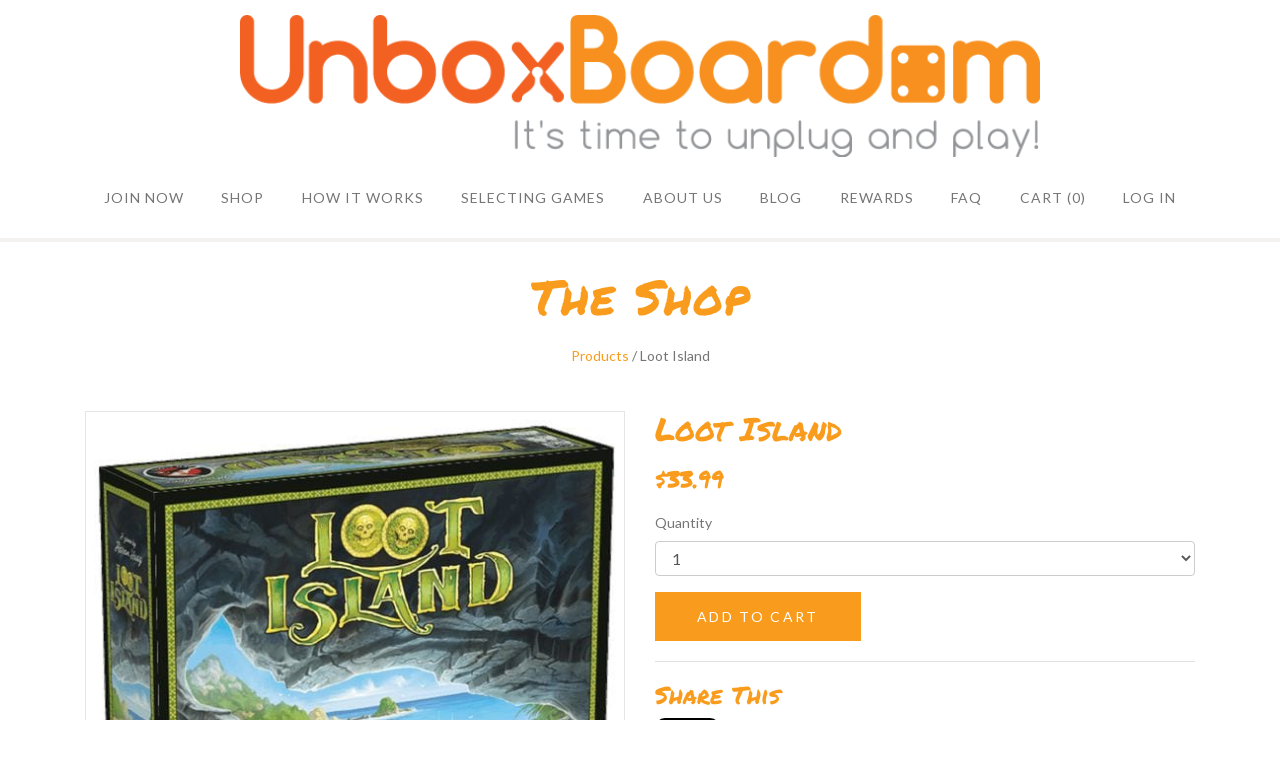

--- FILE ---
content_type: text/html; charset=utf-8
request_url: https://www.unboxboardom.com/shop/product/3330302420_b%27loot-island%27
body_size: 48987
content:
<!-- theme_id: 6939921154, modified_at: 2025-12-15 09:20:35.853651-06:00 -->

            
            
            
            
            
            
            
            
            
            
            
            
            
            <!DOCTYPE HTML>
<html>
<head>
	<meta charset="utf-8"/>
	<meta name="viewport" content="width=device-width, initial-scale=1.0"/>
	<meta name="format-detection" content="telephone=no"/>
	<meta http-equiv="X-UA-Compatible" content="IE=edge"/>
	<title>UnboxBoardom - Shop/Product</title>
	<link href="//d3a1v57rabk2hm.cloudfront.net/unboxboardom/fashion_mobile-copy-150/images/favicon.ico?ts=1765811860&host=www.unboxboardom.com" rel="icon" type="image/x-icon" />
	<meta name="facebook-domain-verification" content="mhxkka6wkw09rrwd6d8iush9qed662" />
	<meta name="keywords" content="board game subscription service, board game of the month, board game subscription box, family board games, family game night, board game night, tabletop board games, best board games, fun board games, popular board games, kids board games, strategy board games, family game night, good board games, family game night ideas, family night ideas, buy board games, favorite board games, family fun night ideas"/>
<meta name="description" content="Board Game Subscription Service"/>
	<link rel="canonical" href="https://www.unboxboardom.com/shop/product"/>
<meta property="og:url" content="https://www.unboxboardom.com/shop/product"/>
	<meta property="og:title" content="UnboxBoardom - Shop/Product"/>
<meta property="og:type" content="website"/>
<meta property="og:image" content="https://d3a1v57rabk2hm.cloudfront.net/unboxboardom/fashion-copy-0/images/e9b21391d0cd471faa87c90a399199a3-2.png"/>

	<link href="//d3a1v57rabk2hm.cloudfront.net/unboxboardom/fashion_mobile-copy-150/css/reset.css?ts=1765811847&host=www.unboxboardom.com" rel="stylesheet" type="text/css" media="all"/>
	
<link href="//d9xz4mlh62ay7.cloudfront.net/8114404692267b24fab6c6c565a1054d.css" rel="stylesheet" type="text/css" media="all"/>


<style>












.cj-color-main {
	background-color: #92C75D;
}

.cratejoy-loading-icon {
	color: #92C75D;
}

input[type="radio"] + label.cj-btn {
	border: 1px solid #92C75D;
	color: #92C75D;
}

input[type="radio"]:checked + label.cj-btn, #skip_button.skipped {
	background-color: #92C75D;
	color: #FFFFFF;
	border-color: #92C75D;
}

input[type="radio"]:checked + label.cj-btn.term h4,
input[type="radio"]:checked + label.cj-btn.term h5 {
	color: #FFFFFF;
}

#skip_button {
	border: 1px solid #92C75D;
	color: #92C75D;
}

#skip_button.skipped.hover {
	color: #92C75D;
	background-color: #FFFFFF;
}



</style>


	<link href="//d9xz4mlh62ay7.cloudfront.net/e8522c21601ef9c2a6009533ecfc5078.css" rel="stylesheet" type="text/css" media="all"/>









<link rel="stylesheet" type="text/css" href="https://fonts.googleapis.com/css?family=Permanent+Marker|Permanent+Marker|Permanent+Marker|Lato|Permanent+Marker">


	<link href="//d3a1v57rabk2hm.cloudfront.net/unboxboardom/fashion_mobile-copy-150/css/bootstrap.css?ts=1765811846&host=www.unboxboardom.com" rel="stylesheet" type="text/css" media="all"/>
	<link href="//d3a1v57rabk2hm.cloudfront.net/unboxboardom/fashion_mobile-copy-150/css/plugins/pikachoose/base.css?ts=1765811846&host=www.unboxboardom.com" rel="stylesheet" type="text/css" media="all"/>
	<link href="//d3a1v57rabk2hm.cloudfront.net/unboxboardom/fashion_mobile-copy-150/css/style.css?ts=1765812035&host=www.unboxboardom.com" rel="stylesheet" type="text/css" media="all"/>

	

	
<meta name="google-site-verification" content="Wl5d9X3GkiQfWV8nGqR7C7hlSUeE-PUPid979n9Igt8" />

	
	<!-- Google tag (gtag.js) -->
<script async src="https://www.googletagmanager.com/gtag/js?id=AW-825574924"></script>
<script>
  window.dataLayer = window.dataLayer || [];
  function gtag(){dataLayer.push(arguments);}
  gtag('js', new Date());

  gtag('config', 'AW-825574924');
</script>

	<!-- DON'T PUT JAVASCRIPT INCLUDES IN THE HEADER! Put them in the footer! -->
</head>
<body class="">
<!-- Google Code for Remarketing Tag -->
<!--------------------------------------------------
Remarketing tags may not be associated with personally identifiable information or placed on pages related to sensitive categories. See more information and instructions on how to setup the tag on: http://google.com/ads/remarketingsetup
--------------------------------------------------->
<script type="text/javascript">
/* <![CDATA[ */
var google_conversion_id = 825574924;
var google_custom_params = window.google_tag_params;
var google_remarketing_only = true;
/* ]]> */
</script>
<script type="text/javascript" src="//www.googleadservices.com/pagead/conversion.js">
</script>
<noscript>
<div style="display:inline;">
<img height="1" width="1" style="border-style:none;" alt="monthly board game subscription box" src="//googleads.g.doubleclick.net/pagead/viewthroughconversion/825574924/?guid=ON&amp;script=0"/>
</div>
</noscript>	
  
		
	

	
		
			
		
	

		
	

	
		
			<!-- theme_id: 6939921154, modified_at: 2025-12-15 09:20:35.853651-06:00 -->
<section id="cmp_fa6a16e4-bb1e-49d0-8c70-7942be90b65f" class="component-nav">
	<div class="container-fluid">
		
		<div class="navbar row">
			

			<a href="/" class="navbar-brand">
				
				<img src="//d3a1v57rabk2hm.cloudfront.net/unboxboardom/fashion_mobile-copy-150/images/4af15c32740d474ea2204811e393dd40.png?ts=1765811848&host=www.unboxboardom.com"/>
				
			</a>

			<button type="button" class="navbar-toggler hidden-md-up" data-toggle="collapse" data-target="#navbar-menu">Menu</button>

			<div id="navbar-menu" class="navbar-toggleable-sm collapse">
				<ul class="navbar-nav">
					
						
							<li><a href="/subscribe" class="nav-link">Join Now</a></li>
						
					
						
							<li><a href="/shop" class="nav-link">Shop</a></li>
						
					
						
							<li><a href="/howitworks" class="nav-link">How it Works</a></li>
						
					
						
							<li><a href="/selecting_games" class="nav-link">Selecting Games</a></li>
						
					
						
							<li><a href="/about" class="nav-link">About Us</a></li>
						
					
						
							<li><a href="https://blog.unboxboardom.com" class="nav-link">Blog</a></li>
						
					
						
							<li><a href="/reward_programs" class="nav-link">Rewards</a></li>
						
					
						
							<li><a href="/faq" class="nav-link">FAQ</a></li>
						
					
						
							<li><a href="/view-cart" class="nav-link">Cart (0)</a></li>
						
					
						
							<li><a href="/customer/login" class="nav-link">Log in</a></li>
						
					
				</ul>
			</div>
		</div>
      
      <script data-siteid="k5JdYFlK" src="https://api.cartstack.com/js/customer-tracking/www.unboxboardom.com_cc303c445b205e31f2fa75dbdc73fd54.js" type="text/javascript"></script>
		
	</div>
</section>
		
	
		
			<!-- theme_id: 6939921154, modified_at: 2025-12-15 09:20:35.853651-06:00 -->
<section id="cmp_6ccdf002-1ac4-4c13-840c-7a6f279bd19b" class="component-shop-product-title">
	<div class="container-fluid">
		<div class="row">
			<div class="col-xs-12 text-center">
				<span><h1>The Shop</h1></span>
				<p><a href="/shop/all">Products</a> / Loot Island</p>
			</div>
		</div>
	</div>
</section>
		
	
		
			<!-- theme_id: 6939921154, modified_at: 2025-12-15 09:20:35.853651-06:00 -->
<section id="cmp_7ccc5a16-85c0-4672-baa1-bc8f8432093b" class="component-shop-product">
	<div class="container-fluid">
		<div class="row">

			<div class="col-md-6 col-xs-12">
				<ul id="thumbs">
					
					
					<li>
						<img src="//d3a1v57rabk2hm.cloudfront.net/4eeea7acc0894f2d879668b6c2946ec8.jpeg" class="product_image"   ref="//d3a1v57rabk2hm.cloudfront.net/4eeea7acc0894f2d879668b6c2946ec8.jpeg">
					</li>
					
					
				</ul>
			</div>

			<div class="col-md-6 col-xs-12" itemscope itemtype="http://schema.org/Product">
				<h2 class="shop-product__name" itemprop="name">Loot Island</h2>

				
				
				
				<h3 class="shop-product__price">$33.99</h3>
				

				<!-- Add to cart form -->
				<form action="/cart/add" method="POST" role="form" class="shop-product__add-to-cart" id="product-form">
					

					
					<fieldset class="form-group">
						<label for="product-quantity">Quantity</label>
						<select class="form-control" name="quantity" id="product-quantity">
							
							<option>1</option>
							
							<option>2</option>
							
							<option>3</option>
							
							<option>4</option>
							
							<option>5</option>
							
							<option>6</option>
							
							<option>7</option>
							
							<option>8</option>
							
							<option>9</option>
							
							<option>10</option>
							
						</select>
					</fieldset>
					<input type="hidden" name="product_id" value="3330302420" />
					<input type="hidden" name="product_name" value="Loot Island" />

					<div class="out-of-stock"></div>
					<button type="submit" class="btn btn-primary">ADD TO CART</button>
				</form>

				<!-- Review summary + Share buttons (desktop only) -->
				<div class="shop-product__review-share-desktop">
					<div class="row hidden-sm-down">
						

						<div class="col-xs-6 sharing">
							<h3>Share This</h3>
							<div>
								<span class="fb-share-button" data-layout="button_count"></span>
								<span>
									<a href="https://twitter.com/share" class="twitter-share-button" data-url="http://www.unboxboardom.com/shop/product/3330302420_b%27loot-island%27" data-text="Check out Loot Island!">Tweet</a>
									<script>!function(d,s,id){var js,fjs=d.getElementsByTagName(s)[0],p=/^http:/.test(d.location)?'http':'https';if(!d.getElementById(id)){js=d.createElement(s);js.id=id;js.src=p+'://platform.twitter.com/widgets.js';fjs.parentNode.insertBefore(js,fjs);}}(document, 'script', 'twitter-wjs');</script>
								</span>
								<span class="pinterest-share-button">
									<a href="//www.pinterest.com/pin/create/button/?url=http://www.unboxboardom.com/shop/product/3330302420_b%27loot-island%27&amp;media=d3a1v57rabk2hm.cloudfront.net/4eeea7acc0894f2d879668b6c2946ec8.jpeg&amp;description=Next%20stop%3A%20Pinterest" data-pin-do="buttonPin" data-pin-config="beside" data-pin-color="red"><img src="//assets.pinterest.com/images/pidgets/pinit_fg_en_rect_red_20.png" /></a>
									<script type="text/javascript" async defer src="//assets.pinterest.com/js/pinit.js"></script>
								</span>
							</div>
						</div>
					</div>
				</div>

				
				<h3>Product Description</h3>
				<p itemprop="description">Gather around treasure-hunters, we've finally found it -- Loot Island! All the pirate treasure we could ever want....except there is that little fact about the island being cursed! In Loot Island, players will take their treasure map cards and deploy them to various places around the mysterious island. However, you must be careful because while trying to find the treasure you may take on curse cubes! You will be able to keep the treasure only if there are enough treasure maps played at that location. At the end of five rounds, whoever has the most loot wins! There is a catch though -- if you have 13 or more curse cubes you automatically are eliminated (and we assume cursed for all eternity). Happy hunting!</p>
				

				<!-- Review summary + Share buttons (mobile only) -->
				<div class="shop-product__review-share-mobile">
					<div class="row hidden-md-up">
						<div class="col-xs-12">
							<h3>Share This</h3>
							<div>
								<span class="fb-share-button" data-layout="button_count"></span>
								<span>
									<a href="https://twitter.com/share" class="twitter-share-button" data-url="http://www.unboxboardom.com/shop/product/3330302420_b%27loot-island%27" data-text="Check out Loot Island!">Tweet</a>
									<script>!function(d,s,id){var js,fjs=d.getElementsByTagName(s)[0],p=/^http:/.test(d.location)?'http':'https';if(!d.getElementById(id)){js=d.createElement(s);js.id=id;js.src=p+'://platform.twitter.com/widgets.js';fjs.parentNode.insertBefore(js,fjs);}}(document, 'script', 'twitter-wjs');</script>
								</span>
								<span class="pinterest-share-button">
									<a href="//www.pinterest.com/pin/create/button/?url=http://www.unboxboardom.com/shop/product/3330302420_b%27loot-island%27&amp;media=d3a1v57rabk2hm.cloudfront.net/4eeea7acc0894f2d879668b6c2946ec8.jpeg&amp;description=Next%20stop%3A%20Pinterest" data-pin-do="buttonPin" data-pin-config="beside" data-pin-color="red"><img src="//assets.pinterest.com/images/pidgets/pinit_fg_en_rect_red_20.png" /></a>
									<script type="text/javascript" async defer src="//assets.pinterest.com/js/pinit.js"></script>
								</span>
							</div>
						</div>

						
					</div>
				</div>
			</div>

		</div>
	</div>
</section>
		
	
		
			<!-- theme_id: 6939921154, modified_at: 2025-12-15 09:20:35.853651-06:00 -->
<footer id="cmp_35bc6ce1-c46d-481c-9e3b-1901cfc0093f" class="component-footer footer">
	<div class="container-fluid">
		<div class="row">
			
			<div class="footer-subscribe flex-center text-center col-md-4 col-sm-12 col-xs-12">
				<a type="button" class="btn btn-large btn-primary" href="/subscribe">
					SUBSCRIBE
				</a>
			</div>

			<div class="footer-social flex-center text-center col-md-4 col-sm-12 col-xs-12">
				
				<a href="https://www.facebook.com/UnboxBoardom">
					<!-- theme_id: 6939921154, modified_at: 2025-12-15 09:20:35.853651-06:00 -->
<?xml version="1.0" encoding="UTF-8" standalone="no"?>
<svg width="30px" height="30px" viewBox="0 0 30 30" version="1.1" xmlns="http://www.w3.org/2000/svg">
	<g id="Subscribe-1" stroke="none" stroke-width="1" fill="none" fill-rule="evenodd" sketch:type="MSPage">
		<g id="Betterman-Subscribe-970" sketch:type="MSArtboardGroup" transform="translate(-930.000000, -1113.000000)" fill="#D7BEE5">
			<g id="Desktop-HD-Footer" sketch:type="MSLayerGroup" transform="translate(215.000000, 1078.000000)">
				<g id="Icons" transform="translate(715.000000, 35.000000)" sketch:type="MSShapeGroup">
					<g id="Facebook">
						<path d="M15.09,29.4557143 C23.1411429,29.4557143 29.6682857,22.9294286 29.6682857,14.8774286 C29.6682857,6.82714286 23.1411429,0.3 15.09,0.3 C7.03885714,0.3 0.511714286,6.82714286 0.511714286,14.8774286 C0.511714286,22.9294286 7.03885714,29.4557143 15.09,29.4557143 Z M11.5731429,12.4088571 L13.08,12.4088571 L13.08,10.9448571 C13.08,10.2985714 13.0962857,9.30257143 13.566,8.68542857 C14.0597143,8.03228571 14.7385714,7.58828571 15.9051429,7.58828571 C17.8062857,7.58828571 18.6077143,7.85914286 18.6077143,7.85914286 L18.2305714,10.092 C18.2305714,10.092 17.6022857,9.91114286 17.0168571,9.91114286 C16.4305714,9.91114286 15.9051429,10.1211429 15.9051429,10.7065714 L15.9051429,12.4088571 L18.3085714,12.4088571 L18.1414286,14.5902857 L15.9051429,14.5902857 L15.9051429,22.1665714 L13.08,22.1665714 L13.08,14.5902857 L11.5731429,14.5902857 L11.5731429,12.4088571 Z" id="Fill-1"></path>
					</g>
				</g>
			</g>
		</g>
	</g>
</svg>
				</a>
				
				
				<a href="https://twitter.com/unboxboardom">
					<!-- theme_id: 6939921154, modified_at: 2025-12-15 09:20:35.853651-06:00 -->
<?xml version="1.0" encoding="UTF-8" standalone="no"?>
<svg width="30px" height="30px" viewBox="0 0 30 30" version="1.1" xmlns="http://www.w3.org/2000/svg">
		<g id="Subscribe-1" stroke="none" stroke-width="1" fill="none" fill-rule="evenodd" sketch:type="MSPage">
				<g id="Betterman-Subscribe-970" sketch:type="MSArtboardGroup" transform="translate(-970.000000, -1113.000000)" fill="#D7BEE5">
						<g id="Desktop-HD-Footer" sketch:type="MSLayerGroup" transform="translate(215.000000, 1078.000000)">
								<g id="Icons" transform="translate(715.000000, 35.000000)" sketch:type="MSShapeGroup">
										<g id="Twitter" transform="translate(40.000000, 0.000000)">
												<path d="M15.0488571,29.4557143 C23.1,29.4557143 29.6271429,22.9294286 29.6271429,14.8774286 C29.6271429,6.82714286 23.1,0.3 15.0488571,0.3 C6.99771429,0.3 0.470571429,6.82714286 0.470571429,14.8774286 C0.470571429,22.9294286 6.99771429,29.4557143 15.0488571,29.4557143 Z M22.3628571,11.0588571 C21.8254286,11.2971429 21.2477143,11.4582857 20.6425714,11.5302857 C21.2614286,11.16 21.7362857,10.5728571 21.9591429,9.87342857 C21.3797143,10.2162857 20.7394286,10.4657143 20.0562857,10.5994286 C19.5111429,10.0174286 18.7311429,9.654 17.8697143,9.654 C16.2162857,9.654 14.874,10.9954286 14.874,12.6497143 C14.874,12.8845714 14.8997143,13.1125714 14.9511429,13.332 C12.462,13.2068571 10.2548571,12.0154286 8.77628571,10.2008571 C8.51828571,10.6448571 8.37085714,11.16 8.37085714,11.7085714 C8.37085714,12.7474286 8.89971429,13.6645714 9.70371429,14.202 C9.21257143,14.1874286 8.74971429,14.0511429 8.346,13.8282857 L8.346,13.8651429 C8.346,15.3171429 9.378,16.5282857 10.7494286,16.8025714 C10.4982857,16.8728571 10.2334286,16.908 9.96,16.908 C9.76714286,16.908 9.57857143,16.89 9.39685714,16.8548571 C9.77742857,18.0445714 10.884,18.912 12.1945714,18.9342857 C11.1694286,19.7382857 9.87771429,20.2174286 8.47457143,20.2174286 C8.232,20.2174286 7.99371429,20.2037143 7.75971429,20.1762857 C9.08571429,21.0248571 10.6602857,21.5211429 12.3522857,21.5211429 C17.8637143,21.5211429 20.8757143,16.9568571 20.8757143,12.9977143 C20.8757143,12.8674286 20.8731429,12.7371429 20.868,12.6094286 C21.4534286,12.1868571 21.9625714,11.6597143 22.3628571,11.0588571 Z" id="Fill-1"></path>
										</g>
								</g>
						</g>
				</g>
		</g>
</svg>
				</a>
				
				
				<a href="https://www.pinterest.com/unboxboardom/">
					<!-- theme_id: 6939921154, modified_at: 2025-12-15 09:20:35.853651-06:00 -->
<?xml version="1.0" encoding="UTF-8" standalone="no"?>
<svg width="30px" height="30px" viewBox="0 0 30 30" version="1.1" xmlns="http://www.w3.org/2000/svg">
		<g id="Subscribe-1" stroke="none" stroke-width="1" fill="none" fill-rule="evenodd" sketch:type="MSPage">
				<g id="Betterman-Subscribe-970" sketch:type="MSArtboardGroup" transform="translate(-1010.000000, -1113.000000)" fill="#D7BEE5">
						<g id="Desktop-HD-Footer" sketch:type="MSLayerGroup" transform="translate(215.000000, 1078.000000)">
								<g id="Icons" transform="translate(715.000000, 35.000000)" sketch:type="MSShapeGroup">
										<g id="Pinterest" transform="translate(80.000000, 0.000000)">
												<path d="M15.0694286,29.4557143 C23.1214286,29.4557143 29.6477143,22.9294286 29.6477143,14.8774286 C29.6477143,6.82714286 23.1214286,0.3 15.0694286,0.3 C7.01828571,0.3 0.491142857,6.82714286 0.491142857,14.8774286 C0.491142857,22.9294286 7.01828571,29.4557143 15.0694286,29.4557143 Z M15.0694286,7.55057143 C11.0442857,7.55057143 7.78028571,10.8137143 7.78028571,14.8397143 C7.78028571,17.8234286 9.57514286,20.388 12.144,21.5151429 C12.1234286,21.0068571 12.1405714,20.3948571 12.2708571,19.8411429 C12.4105714,19.2505714 13.2085714,15.87 13.2085714,15.87 C13.2085714,15.87 12.9754286,15.4045714 12.9754286,14.7162857 C12.9754286,13.6362857 13.602,12.8297143 14.3811429,12.8297143 C15.0445714,12.8297143 15.3651429,13.3277143 15.3651429,13.9242857 C15.3651429,14.5911429 14.94,15.5871429 14.7214286,16.5102857 C14.538,17.2842857 15.1088571,17.9142857 15.8717143,17.9142857 C17.2525714,17.9142857 18.1825714,16.1408571 18.1825714,14.0391429 C18.1825714,12.4422857 17.1068571,11.2465714 15.15,11.2465714 C12.9385714,11.2465714 11.5611429,12.8948571 11.5611429,14.736 C11.5611429,15.372 11.748,15.8194286 12.0411429,16.1657143 C12.1765714,16.326 12.1945714,16.3894286 12.1465714,16.5728571 C12.1114286,16.7057143 12.0317143,17.0297143 11.9982857,17.1574286 C11.9494286,17.3417143 11.8002857,17.4085714 11.6331429,17.34 C10.6148571,16.9242857 10.1408571,15.8091429 10.1408571,14.5551429 C10.1408571,12.4851429 11.886,10.002 15.3497143,10.002 C18.1328571,10.002 19.9645714,12.0162857 19.9645714,14.1771429 C19.9645714,17.0365714 18.3745714,19.1725714 16.0311429,19.1725714 C15.2442857,19.1725714 14.5037143,18.7474286 14.2508571,18.2648571 C14.2508571,18.2648571 13.8274286,19.944 13.7374286,20.268 C13.584,20.8294286 13.2805714,21.3917143 13.0037143,21.8288571 C13.6594286,22.0225714 14.352,22.128 15.0694286,22.128 C19.0954286,22.128 22.3585714,18.8648571 22.3585714,14.8397143 C22.3585714,10.8137143 19.0954286,7.55057143 15.0694286,7.55057143 Z" id="Fill-1"></path>
										</g>
								</g>
						</g>
				</g>
		</g>
</svg>
				</a>
				
				
				<a href="https://www.instagram.com/unboxboardom/">
					<!-- theme_id: 6939921154, modified_at: 2025-12-15 09:20:35.853651-06:00 -->
<?xml version="1.0" encoding="UTF-8" standalone="no"?>
<svg width="30px" height="30px" viewBox="0 0 30 30" version="1.1" xmlns="http://www.w3.org/2000/svg">
	 <g id="Subscribe-1" stroke="none" stroke-width="1" fill="none" fill-rule="evenodd" sketch:type="MSPage">
				<g id="Betterman-Subscribe-970" sketch:type="MSArtboardGroup" transform="translate(-1050.000000, -1113.000000)" fill="#D7BEE5">
						<g id="Desktop-HD-Footer" sketch:type="MSLayerGroup" transform="translate(215.000000, 1078.000000)">
								<g id="Icons" transform="translate(715.000000, 35.000000)" sketch:type="MSShapeGroup">
										<g id="Instagram" transform="translate(120.000000, 0.000000)">
												<path d="M15.2305714,29.4762857 C23.2825714,29.4762857 29.8088571,22.9482857 29.8088571,14.8971429 C29.8088571,6.84685714 23.2825714,0.319714286 15.2305714,0.319714286 C7.17857143,0.319714286 0.653142857,6.84685714 0.653142857,14.8971429 C0.653142857,22.9482857 7.17857143,29.4762857 15.2305714,29.4762857 Z M19.704,7.60885714 L10.7614286,7.60885714 C9.20742857,7.60885714 7.944,8.87228571 7.944,10.4262857 L7.944,19.3697143 C7.944,20.9237143 9.20742857,22.1871429 10.7614286,22.1871429 L19.704,22.1871429 C21.258,22.1871429 22.5214286,20.9237143 22.5214286,19.3697143 L22.5214286,10.4262857 C22.5214286,8.87228571 21.258,7.60885714 19.704,7.60885714 Z M20.5131429,9.28885714 L20.8354286,9.288 L20.8354286,11.7591429 L18.372,11.7668571 L18.3634286,9.29571429 L20.5131429,9.28885714 L20.5131429,9.28885714 Z M13.1528571,13.4014286 C13.6191429,12.7551429 14.3768571,12.3317143 15.2322857,12.3317143 C16.0894286,12.3317143 16.8462857,12.7551429 17.3125714,13.4014286 C17.6177143,13.8231429 17.7994286,14.3391429 17.7994286,14.898 C17.7994286,16.3122857 16.6474286,17.4634286 15.2322857,17.4634286 C13.818,17.4634286 12.6668571,16.3122857 12.6668571,14.898 C12.6668571,14.3391429 12.8485714,13.8231429 13.1528571,13.4014286 L13.1528571,13.4014286 Z M21.1011429,19.3697143 C21.1011429,20.1402857 20.4754286,20.766 19.704,20.766 L10.7614286,20.766 C9.99,20.766 9.36428571,20.1402857 9.36428571,19.3697143 L9.36428571,13.4014286 L11.5405714,13.4014286 C11.352,13.8642857 11.2465714,14.3691429 11.2465714,14.898 C11.2465714,17.0957143 13.0345714,18.8845714 15.2322857,18.8845714 C17.4308571,18.8845714 19.2188571,17.0957143 19.2188571,14.898 C19.2188571,14.3691429 19.1125714,13.8642857 18.9248571,13.4014286 L21.1011429,13.4014286 L21.1011429,19.3697143 L21.1011429,19.3697143 Z" id="Fill-1"></path>
										</g>
								</g>
						</g>
				</g>
		</g>
</svg>
				</a>
				
				
				
			</div>

			<div class="footer-contact flex-center text-center col-md-4 col-sm-12 col-xs-12">
				<span><p>Call us at: 847-250-7068</p>
<p>support@unboxboardom.com</p>
<p>200 W. Madison St. Suite 3900</p>
<p>Chicago, IL 60606&nbsp;</p></span>
			</div>  

		</div>
      
      	<div class="row">
          	<div class="footer-contact text-center col-md-4 col-sm-12 col-xs-12">	
                <a style="color:#FFFFFF" href="/terms">Terms</a>
              	&nbsp;|&nbsp;
              	<a style="color:#FFFFFF" href="/privacy_notice">Privacy Notice</a>
          	</div>
          	<div class="col-md-4 col-sm-12 col-xs-12">
          	</div>
          	<div class="footer-contact text-center col-md-4 col-sm-12 col-xs-12">
            © 2016, All Rights Reserved.
          </div>  
          
        </div>
	</div>
</footer>
		
	

	

	<script src="//d3a1v57rabk2hm.cloudfront.net/unboxboardom/fashion_mobile-copy-150/js/jquery-1.11.1.min.js?ts=1765811892&host=www.unboxboardom.com"></script>
	<script src="//d3a1v57rabk2hm.cloudfront.net/unboxboardom/fashion_mobile-copy-150/js/tether.min.js?ts=1765811892&host=www.unboxboardom.com"></script>
	<script src="//d3a1v57rabk2hm.cloudfront.net/unboxboardom/fashion_mobile-copy-150/js/bootstrap.min.js?ts=1765811891&host=www.unboxboardom.com"></script>
	<script src="//d3a1v57rabk2hm.cloudfront.net/unboxboardom/fashion_mobile-copy-150/js/filify-get-tracking-id.js?ts=1765811891&host=www.unboxboardom.com" async></script>
  
	
	
		<!-- Google analytics information goes here -->
		<script>
		(function(i,s,o,g,r,a,m){i['GoogleAnalyticsObject']=r;i[r]=i[r]||function(){
			(i[r].q=i[r].q||[]).push(arguments)},i[r].l=1*new Date();a=s.createElement(o),
			m=s.getElementsByTagName(o)[0];a.async=1;a.src=g;m.parentNode.insertBefore(a,m)
		})(window,document,'script','//www.google-analytics.com/analytics.js','ga');

		
		
			
			
		

		
			ga('create', 'UA-81212679-1', {
				'cookieDomain': 'auto',
				'allowLinker': true,
				'clientId': 'a87f3440-051f-4cae-8c0a-4ebef2853e4b'
			});

			ga('require', 'linker');
			ga('linker:autoLink', ['unboxboardom.cratejoy.com', 'www.unboxboardom.com']);
			

		
			ga('require', 'ecommerce');
		

		ga('send', 'pageview');

		</script>
	


	

	
		<!-- Facebook Pixel Code -->
		<script>
		!function(f,b,e,v,n,t,s){if(f.fbq)return;n=f.fbq=function(){n.callMethod?
		n.callMethod.apply(n,arguments):n.queue.push(arguments)};if(!f._fbq)f._fbq=n;
		n.push=n;n.loaded=!0;n.version='2.0';n.queue=[];t=b.createElement(e);t.async=!0;
		t.src=v;s=b.getElementsByTagName(e)[0];s.parentNode.insertBefore(t,s)}(window,
		document,'script','//connect.facebook.net/en_US/fbevents.js');

		// https://developers.facebook.com/docs/marketing-apis/data-processing-options
		// Data Processing Options - LDU (only value allowed)
		// Country - 0 Geolocate,  1 US
		// State - 0 Geolocate, 1000 California
		fbq('dataProcessingOptions', ['LDU'], 0, 0);

		
			fbq('init', '1682620185153215');
		

		fbq('track', 'PageView');

		
		</script>
		<noscript><img height="1" width="1" style="display:none" src="https://www.facebook.com/tr?id=1682620185153215&amp;ev=PageView&amp;noscript=1&amp;dpo=LDU&amp;dpoco=0&amp;dpost=0" /></noscript>
		<!-- End Facebook Pixel Code -->
	
	
		
		
			
			
		
	
	<!-- Google tag (gtag.js) -->
	<script async src="https://www.googletagmanager.com/gtag/js?id=G-0Z5FD5GLPK"></script>
	<script>
	window.dataLayer = window.dataLayer || [];
	function gtag(){dataLayer.push(arguments);}
	gtag('js', new Date());
	gtag('config', 'G-0Z5FD5GLPK', {
		'client_id': 'a87f3440-051f-4cae-8c0a-4ebef2853e4b'
	});
	</script>
	
	

	








<script type="text/javascript">
	window.cdnBase = "//d9xz4mlh62ay7.cloudfront.net/";
	window.vendorBase = "my.cratejoy.com";
	window.stripe_pkey = "pk_live_Q2YR5kU5BCsrO3tTguyGsf56";
	window.cj = window.cj || {};
	window.cj.session_id = "a87f3440-051f-4cae-8c0a-4ebef2853e4b";
	
		window.cj.API_SERVER_NAME = "api.cratejoy.com";
	
	window.cj.store_id = 175500957;
	window.cj.store_name = 'UnboxBoardom';
	window.cj.store_subdomain = 'unboxboardom';
	window.cj.store_is_internal = 'False';

	

	window.experiments = {};
	


	window.enableStatjoy = true;

    
        window.statjoyServer = 'https://stats.cratejoy.com';
	
</script>




	<script type="text/javascript" src="//d9xz4mlh62ay7.cloudfront.net/0ac1944c50e0f0f5ae26d809edfdf77c.js"></script>




<script type="text/javascript">
require.config({
	baseUrl: window.cdnBase,
	waitSeconds: 200
});
</script>


<script type="text/javascript">

window.render_mode = {
	edit: false,
	preview: false,
	test: false,
	theme_id: 6939921154,
	hide_banner: false
};




	window.test_mode = false;
	window.warn_notifs = {};



	window.sold_out = false;

</script>

<script type="text/javascript">

	window.products = false;


window.currency = '$';




</script>


	
	<script type="text/javascript">
	
		window.coupon_code = "";
	

	window.gift_card_discount = 0;
	</script>

	
		
            <script type='text/javascript' src="//d9xz4mlh62ay7.cloudfront.net/a33b6067719b52bd74ce995a866d9048.js"></script>
            <script type="text/javascript">
                require(["mains/standard_main"], function(main) {
                    window.requireMainExecuted = true;
                });
            </script>
            
	








<script type="text/javascript">
	window.onload = function () {
		var loadTime = window.performance.timing.domContentLoadedEventEnd - window.performance.timing.navigationStart;
		window.cj = window.cj || {};
		window.cj.pageLoadTime = loadTime;
	};
</script>


<script src="https://js.stripe.com/v3/"></script>


<script type="text/javascript">
	var formAddons = document.querySelector('form.addon-offers');
	var buttons = document.querySelectorAll('.addon-offers button[name="addon"]');
	if (formAddons) {
		formAddons.addEventListener('submit', function (e) {
			for (var i = 0, len = buttons.length; i < len; ++i) {
				buttons[i].setAttribute('class', buttons[i].getAttribute('class') + ' disabled');
			}
		}, false);
	}

    for (var i = 0, len = buttons.length; i < len; ++i) {
		buttons[i].addEventListener('click', function (e) {
			if (e.target.getAttribute('class').indexOf('disabled') >= 0) {
				e.preventDefault();
			}
		}, false);
	}
</script>


	
		
	
		<!-- theme_id: 6939921154, modified_at: 2025-12-15 09:20:35.853651-06:00 -->

<script async>(function(s,u,m,o,j,v){j=u.createElement(m);v=u.getElementsByTagName(m)[0];j.async=1;j.src=o;j.dataset.sumoSiteId='6378cb7d5b4586c2979e3623a774feb779be42490a946b76f3c0a3bf65f0c453';v.parentNode.insertBefore(j,v)})(window,document,'script','//load.sumome.com/');</script>
	

		
	
		
	
		
	
		<!-- theme_id: 6939921154, modified_at: 2025-12-15 09:20:35.853651-06:00 -->
<script src="//d3a1v57rabk2hm.cloudfront.net/unboxboardom/fashion_mobile-copy-150/js/jquery.pikachoose.min.js?ts=1765811892&host=www.unboxboardom.com"></script>
<script>
$(document).ready(
	function (){
		$("#thumbs").PikaChoose(
			{
				autoPlay: false,
				showCaption: false,
				animationSpeed: 400,
				transition: [0],
				bindFinished: load_image
			}
		);
		if ($("#thumbs li").length <= 1) {
			$("#thumbs").hide();
		}

		var load_image = function(img) {
			var actualImage = new Image();
			container = $(".pika-stage");
		actualImage.src = img.attr('src');
		actualImage.onload = function() {
				width = this.width;
				height = this.height;
				var cutoff = 300;
				img = container.find("img");
				if (width < cutoff) {
					container.css({'min-height': '300px'});
					img.css({'width': width, 'height': height});
					var width_centered = (container.width() - width) / 2;
					var height_centered = (container.height() - height) / 2;
					img.css({'position': 'relative', 'top': height_centered});
				} else {
					img.css({'width': '100%', 'height': '100%', 'top': '0'});
					container.css({'min-height': '0px'});
				}
		}
		};
		$("#thumbs li").on("click", function() {
			setTimeout(function() {
				load_image($(this).find("img"));
			}.bind(this), 400);
		});
		load_image($(".pika-stage").find("img"));

	});
</script>




<script>
window.cur_product = {"base_term_prices": [], "billing": null, "deleted": false, "description": "Gather around treasure-hunters, we\u0027ve finally found it -- Loot Island! All the pirate treasure we could ever want....except there is that little fact about the island being cursed! In Loot Island, players will take their treasure map cards and deploy them to various places around the mysterious island. However, you must be careful because while trying to find the treasure you may take on curse cubes! You will be able to keep the treasure only if there are enough treasure maps played at that location. At the end of five rounds, whoever has the most loot wins! There is a catch though -- if you have 13 or more curse cubes you automatically are eliminated (and we assume cursed for all eternity). Happy hunting!", "display_name": null, "features": [], "flat_ship_price": 600, "gift_shipping": 0, "gift_term_prices": [], "gift_terms": [], "giftable": true, "giftinstances": [], "id": 3330302420, "images": [{"id": 3720288671, "product_id": 3330302420, "type": "product_image", "url": "//d3a1v57rabk2hm.cloudfront.net/4eeea7acc0894f2d879668b6c2946ec8.jpeg", "weight": 0}], "instances": [{"deleted": false, "gift": false, "id": 3330302424, "images": [], "inventory": {"confidence": 10, "id": 3330302425, "out_of_stock_purchases": false, "product_instance_id": 3330302424, "quantity_on_hand": 0, "track_inventory": false, "type": "product_inventory"}, "price": 3399, "product_id": 3330302420, "ship_weight": 0.0, "sku": "SQ5539494", "term_prices": [], "type": "product_instance", "variants": []}], "listed": false, "meta": {}, "metadata": [], "mp_visible": true, "name": "Loot Island", "product_billing_id": null, "product_type": "ecom", "reviewable": false, "rulesets": [], "ruletypes": {"ruletypes": [["Flat Rate", "1"], ["Transaction Rates", "2"], ["Features", "3"]]}, "ship_option": "flat", "ship_weight": 0.0, "single_purchasable": true, "sku": "SQ3487596", "slug": "loot-island", "store_id": 175500957, "subscription_types": [], "taxonomy": [], "type": "product", "variants": [], "visible": false};
if (jQuery.isEmptyObject(window.cj))
	window.cj = {};

$(document).ready(
  function (){
  	var product = {"base_term_prices": [], "billing": null, "deleted": false, "description": "Gather around treasure-hunters, we\u0027ve finally found it -- Loot Island! All the pirate treasure we could ever want....except there is that little fact about the island being cursed! In Loot Island, players will take their treasure map cards and deploy them to various places around the mysterious island. However, you must be careful because while trying to find the treasure you may take on curse cubes! You will be able to keep the treasure only if there are enough treasure maps played at that location. At the end of five rounds, whoever has the most loot wins! There is a catch though -- if you have 13 or more curse cubes you automatically are eliminated (and we assume cursed for all eternity). Happy hunting!", "display_name": null, "features": [], "flat_ship_price": 600, "gift_shipping": 0, "gift_term_prices": [], "gift_terms": [], "giftable": true, "giftinstances": [], "id": 3330302420, "images": [{"id": 3720288671, "product_id": 3330302420, "type": "product_image", "url": "//d3a1v57rabk2hm.cloudfront.net/4eeea7acc0894f2d879668b6c2946ec8.jpeg", "weight": 0}], "instances": [{"deleted": false, "gift": false, "id": 3330302424, "images": [], "inventory": {"confidence": 10, "id": 3330302425, "out_of_stock_purchases": false, "product_instance_id": 3330302424, "quantity_on_hand": 0, "track_inventory": false, "type": "product_inventory"}, "price": 3399, "product_id": 3330302420, "ship_weight": 0.0, "sku": "SQ5539494", "term_prices": [], "type": "product_instance", "variants": []}], "listed": false, "meta": {}, "metadata": [], "mp_visible": true, "name": "Loot Island", "product_billing_id": null, "product_type": "ecom", "reviewable": false, "rulesets": [], "ruletypes": {"ruletypes": [["Flat Rate", "1"], ["Transaction Rates", "2"], ["Features", "3"]]}, "ship_option": "flat", "ship_weight": 0.0, "single_purchasable": true, "sku": "SQ3487596", "slug": "loot-island", "store_id": 175500957, "subscription_types": [], "taxonomy": [], "type": "product", "variants": [], "visible": false};
	$("#product-form select[name^='variant'], #product-form select[name^='quantity'], #product-form select[name^='term_cycles']").on("change", function() {
  		var variants = {};
  		$("#product-form select[name^='variant']").each(function(el) {
			variants[$(this).attr("name").split(/:(.+)/)[1]] = $(this).val();
  		});

		
		
			var instance = match_variants_instance(product, variants);

			// Set price to current instance price
			if(instance !== false) {
				$(".product .price").text(window.currency + (instance.price / 100.0).toFixed(2));
			}

			check_out_of_stock(instance);
		
  	});
  	if (product.instances.length == 1) {
		
  		check_out_of_stock(product.instances[0]);
		
  	} else {
  		$("#product-form select[name^='variant']").change();
  	}

  	function match_variants_instance(product, selected_variants) {
  		var matched_instance = false;
  		$.each(product.instances, function(i, instance) {
  			var variants_match = true;
  			$.each(instance.variants, function(i, variant) {
  				if (variant.variant_value.value != selected_variants[variant.variant_type.name]) {
  					variants_match = false;
  					return false;
  				}
  			});
  			if (variants_match === true) {
  				matched_instance = instance;
  				return false;
  			}
  		});
  		return matched_instance;
  	};

  	function check_out_of_stock(instance) {
		var qty_on_cart = 0;
		var selected_quantity = parseInt($("#product-form select[name^='quantity']").val());

		// Look for qty already on the cart and add to what the user requested
		if (!jQuery.isEmptyObject(cj.cart_qty) && cj.cart_qty[instance.id])
			qty_on_cart = cj.cart_qty[instance.id];
		var total_qty_requested = selected_quantity + qty_on_cart;

  		if (instance === false || (instance.inventory.out_of_stock_purchases === false && instance.inventory.track_inventory === true && instance.inventory.quantity_on_hand <= 0)) {
  			$("#product-form .out-of-stock").html("Out Of Stock!");
  			$('#product-form :submit').attr('disabled', 'disabled');
		} else if (instance.inventory.out_of_stock_purchases === false && instance.inventory.track_inventory === true && total_qty_requested > instance.inventory.quantity_on_hand) {
			var html = "Sorry, there are only " + instance.inventory.quantity_on_hand + " left in stock!"

			if (qty_on_cart > 0) {
				html += " There are already " + qty_on_cart + " on your cart";
			}

			$("#product-form .out-of-stock").html(html);
			$('#product-form :submit').attr('disabled', 'disabled');
  		} else {
  			$("#product-form .out-of-stock").html("");
  			$('#product-form :submit').removeAttr('disabled');
  		}
  	}

	

  });
</script>

	
		
	

	
<meta name="google-site-verification" content="Wl5d9X3GkiQfWV8nGqR7C7hlSUeE-PUPid979n9Igt8" />
	
</body>
</html>
<script type="application/ld+json">
{
  "@context": "https://schema.org/", 
  "@type": "Product", 
  "name": "UnboxBoardom Board Game Subscription Box Service",
  "image": "https://d3a1v57rabk2hm.cloudfront.net/unboxboardom/fashion_mobile-copy-42/images/phil_board_games-3.jpg?ts=1560648366&host=unboxboardom.com",
  "description": "Top monthly board game subscription box service lets you pick fun rare and popular board games. Family board games - strategy board games - party board games. UnboxBoardom ships right to your door and board game is yours to keep. Unplug and play with friends and family. Subscribe today!",
  "brand": "UnboxBoardom Board Game Subscription Box Service",
  "aggregateRating": {
    "@type": "AggregateRating",
    "ratingValue": "5",
    "bestRating": "5",
    "worstRating": "1",
    "ratingCount": "17",
    "reviewCount": "17"
  },
  "review": [{
    "@type": "Review",
    "name": "Morgan Arnold",
    "reviewBody": "Great service and games. Perfect for our Family Game Nights.",
    "reviewRating": {
      "@type": "Rating",
      "ratingValue": "5",
      "bestRating": "5",
      "worstRating": "1"
    },
    "datePublished": "2019-03-20",
    "author": {"@type": "Person", "name": ""}
  },{
    "@type": "Review",
    "name": "Randall Edwards",
    "reviewBody": "Unbox Boardom has helped grow my collection of unique and fun games to use in my ministry at a college campus. Having an ever growing collection of games to keep people together and building relationships has been a valuable asset to fulfilling my mission on campus!",
    "reviewRating": {
      "@type": "Rating",
      "ratingValue": "5",
      "bestRating": "5",
      "worstRating": "1"
    },
    "datePublished": "2019-06-06",
    "author": {"@type": "Person", "name": ""}
  },{
    "@type": "Review",
    "name": "Erik Robinson",
    "reviewBody": "I’ve received a few games over the past several months, and what a fun experience! I anxiously anticipate the choices for the month, and seem to deliberate until the last minute before excitedly making my choice. The game choices are legit and the shipping quick. 

I did just have an incident of the wrong game being sent my way. I sent an email and heard back quickly from Paul. The mistake was quickly rectified, with the correct game being shipped, and they let me keep the other one for the inconvenience. So, customer service is great, too!",
    "reviewRating": {
      "@type": "Rating",
      "ratingValue": "5",
      "bestRating": "5",
      "worstRating": "1"
    },
    "datePublished": "2019-04-10",
    "author": {"@type": "Person", "name": ""}
  },{
    "@type": "Review",
    "name": "Aaron Boerner",
    "reviewBody": "I've only received one game so far but it's been a great experience. Loved the game options and customer service was quick to respond when the small game I ordered with the big one was one I already owned.",
    "reviewRating": {
      "@type": "Rating",
      "ratingValue": "5",
      "bestRating": "5",
      "worstRating": "1"
    },
    "datePublished": "2019-01-02",
    "author": {"@type": "Person", "name": ""}
  },{
    "@type": "Review",
    "name": "Phillip Herrold",
    "reviewBody": "Great opportunity to expand your board game collection. I started this subscription to see what games they would provide as the three options for the month. I was pleasantly surprised to see three different kinds of games for different audiences ages and friend groups. 

I gave recommended this to many of my friends and would do the same for you.",
    "reviewRating": {
      "@type": "Rating",
      "ratingValue": "5",
      "bestRating": "5",
      "worstRating": "1"
    },
    "datePublished": "2018-06-25",
    "author": {"@type": "Person", "name": ""}
  },{
    "@type": "Review",
    "name": "Tobey Carter",
    "reviewBody": "Purchased a year subscription for my son and daughter-in-law for Christmas and they couldn't be more thrilled!  They love the selection and were so excited to receive a bonus game with their first order!",
    "reviewRating": {
      "@type": "Rating",
      "ratingValue": "5",
      "bestRating": "5",
      "worstRating": "1"
    },
    "datePublished": "2018-11-01",
    "author": {"@type": "Person", "name": ""}
  },{
    "@type": "Review",
    "name": "Maria M",
    "reviewBody": "I subscribed as a Christmas gift for my son in law. He loves board games. I thought he’d choose games to play with adults. I am thrilled that the first two games he chose were to play with his family, which includes a toddler, a four, and six year old. The entire family has totally enjoyed playing both games. The first game had penguins and the newest game had farm animals. Now the kids can’t wait for next month. Thank you for providing such wonderful games that can be enjoyed by all family members!",
    "reviewRating": {
      "@type": "Rating",
      "ratingValue": "5",
      "bestRating": "5",
      "worstRating": "1"
    },
    "datePublished": "2018-08-01",
    "author": {"@type": "Person", "name": ""}
  },{
    "@type": "Review",
    "name": "Carson Martinez",
    "reviewBody": "Great service for any board game lover. Always something new every month and they have a good selection to choose from.",
    "reviewRating": {
      "@type": "Rating",
      "ratingValue": "5",
      "bestRating": "5",
      "worstRating": "1"
    },
    "datePublished": "2018-09-12",
    "author": {"@type": "Person", "name": ""}
  },{
    "@type": "Review",
    "name": "Terah Lesser",
    "reviewBody": "I bought this for my fiance for Valentine's day. He loved it. What great memories together.",
    "reviewRating": {
      "@type": "Rating",
      "ratingValue": "5",
      "bestRating": "5",
      "worstRating": "1"
    },
    "datePublished": "2018-02-17",
    "author": {"@type": "Person", "name": ""}
  },{
    "@type": "Review",
    "name": "Jordan Herskowitz",
    "reviewBody": "I ordered this subscription for my high school students' Table Top Gaming Club and it was a huge hit! The site was easy to navigate, response time was very fast, and the presentation of the game upon arrival was professional. Plus, the kids had a great time playing a new game! Highly recommend!!",
    "reviewRating": {
      "@type": "Rating",
      "ratingValue": "5",
      "bestRating": "5",
      "worstRating": "1"
    },
    "datePublished": "2018-09-27",
    "author": {"@type": "Person", "name": ""}
  },{
    "@type": "Review",
    "name": "Joanna Kirschbaum",
    "reviewBody": "I signed up for UnboxBoardom as a casual board game player didn't own a ton of games. I absolutely love getting a game every month (although every other month or every quarter are great other options too if 12 games per year is too many for you). I love the variety of games -- most of the games I would have never heard of and just love playing. I personally chose to pick my own games from the 3 options each month but it sounds awesome for those who never check email to sign up for the Surprise Me option! I do really like to read the company's fun descriptions and make my own choice! LOVE this service!! Highly recommend!",
    "reviewRating": {
      "@type": "Rating",
      "ratingValue": "5",
      "bestRating": "5",
      "worstRating": "1"
    },
    "datePublished": "2018-12-06",
    "author": {"@type": "Person", "name": ""}
  },{
    "@type": "Review",
    "name": "Bethany Ng Tang",
    "reviewBody": "Loved this company, never had problems because if something wasn't right, they fixed it within hours!",
    "reviewRating": {
      "@type": "Rating",
      "ratingValue": "5",
      "bestRating": "5",
      "worstRating": "1"
    },
    "datePublished": "2018-06-10",
    "author": {"@type": "Person", "name": ""}
  },{
    "@type": "Review",
    "name": "Allie Hurwich",
    "reviewBody": "Love this company!  Great idea!  I used Unboxboardom to send a gift to a friend over the holidays, and it was a hit!  My friend received an awesome game, which she and her friends/family played all throughout the holiday season.  I received great reviews from her about the game.  Perfect timing of the shipment, user-friendly website, and absolute customer satisfaction.  I'll continue to use Unboxboardom now and in the future! We need companies like this to help us unplug and enjoy each other's presence!",
    "reviewRating": {
      "@type": "Rating",
      "ratingValue": "5",
      "bestRating": "5",
      "worstRating": "1"
    },
    "datePublished": "2019-01-08",
    "author": {"@type": "Person", "name": ""}
  },{
    "@type": "Review",
    "name": "Kate Ferrare",
    "reviewBody": "So far the games have been awesome.   Stuff we probably wouldn't have even looked at without this service.",
    "reviewRating": {
      "@type": "Rating",
      "ratingValue": "5",
      "bestRating": "5",
      "worstRating": "1"
    },
    "datePublished": "2018-10-30",
    "author": {"@type": "Person", "name": ""}
  },{
    "@type": "Review",
    "name": "Audrey Grove",
    "reviewBody": "I love how simple and fun Unboxboardom is! I got it as a gift for my husband amd it has been so fun recieving games we otherwose wouldn't normally know about. I would highly recommend!",
    "reviewRating": {
      "@type": "Rating",
      "ratingValue": "5",
      "bestRating": "5",
      "worstRating": "1"
    },
    "datePublished": "2019-03-25",
    "author": {"@type": "Person", "name": ""}
  },{
    "@type": "Review",
    "name": "Ankur Gupta",
    "reviewBody": "Unbox Boardom is a board game lover's dream. My wife and I are always overwhelmed at game stores and can never agree on what game to get next. Unbox Boardom helps by narrowing down to 3 choices. It also allows us to explore games we've never heard of before while simultaneously expanding our collection. I highly recommend Unbox Boardom to anybody who wants to complement their game collection.",
    "reviewRating": {
      "@type": "Rating",
      "ratingValue": "5",
      "bestRating": "5",
      "worstRating": "1"
    },
    "datePublished": "2018-07-31",
    "author": {"@type": "Person", "name": ""}
  },{
    "@type": "Review",
    "name": "Alli Rosen",
    "reviewBody": "There is nothing more fun than getting a new board game in the mail! This subscription service brings fun to your door. With our busy schedules, we almost never get to the stores that carry strategy games, and if we do, we have no clue which one to buy. UnboxBoardom has solved that problem! We choose from one of three games each time our subscription calls, and the descriptions, recommendations, and ratings are already there for us. Plus if we're in the mood we can have the UnboxBoardom team choose for us. It's perfect. I highly recommend for anyone looking for a creative gift or just wanting to have some fun themselves!!",
    "reviewRating": {
      "@type": "Rating",
      "ratingValue": "5",
      "bestRating": "5",
      "worstRating": "1"
    },
    "datePublished": "2017-12-26",
    "author": {"@type": "Person", "name": ""}
  }]
}
</script>

--- FILE ---
content_type: text/css
request_url: https://d3a1v57rabk2hm.cloudfront.net/unboxboardom/fashion_mobile-copy-150/css/style.css?ts=1765812035&host=www.unboxboardom.com
body_size: 8838
content:
/*
 * css/style.css
 */
/* Globals
------------------------------*/
body {
	background-color: #FFFFFF;
	color: #757575;
	font-family: Lato;
	font-size: 14px;
	line-height: 1.5em;
}

.container-fluid {
	max-width: 1140px;
}

h1 {
	color: rgb(249, 156, 29);
	font-family: Permanent Marker;
	font-size: 48px;
	letter-spacing: 1px;
	line-height: 1;
	margin: 0 0 25px 0;
}

h2 {
	color: rgb(249, 156, 29);
	font-family: Permanent Marker;
	font-size: 32px;
	margin: 0 0 25px 0;
}

h3 {
	color: rgb(249, 156, 29);
	font-family: Permanent Marker;
	font-size: 24px;
	margin: 0 0 25px 0;
}

p {
	line-height: 1.5em;
	margin: 0 0 15px 0;
}

a,
.btn-link {
	color: rgb(249, 156, 29);
}

a:hover,
a:focus,
a:active,
.btn-link:hover,
.btn-link:focus,
.btn-link:active {
	color: rgb(229, 103, 67);
}

/* General Component Styles */
section[class^="component"] {
	padding: 30px 0;
}

section.headline {
	margin-bottom: 15px;
}

/* Utility Classes */
.hidden {
	display: none;
}

.text-center {
	text-align: center;
}

.flex-center {
	display: -webkit-flex;
	display: -webkit-box;
	display: -ms-flexbox;
	display: flex;

	-webkit-align-items: center;
	-moz-align-items: center;
	-ms-align-items: center;
	align-items: center;

	-webkit-justify-content: center;
	-moz-justify-content: center;
	-ms-justify-content: center;
	justify-content: center;
}

.row-reverse {
	-webkit-flex-direction: row-reverse;
	-moz-flex-direction: row-reverse;
	-ms-flex-direction: row-reverse;
	flex-direction: row-reverse;
}

.square-img-container {
	padding: 0;
	position: relative;

	-webkit-flex-grow: 1;
	-moz-flex-grow: 1;
	-ms-flex-grow: 1;
	flex-grow: 1;
}

/* Magical CSS hack to maintain 1:1 Aspect Ratio */
.square-img-container::before {
	content: "";
	display: block;
	padding-top: 100%;
}

.square-img-container .square-img-content {
	position: absolute;
	top: 0;
	right: 0;
	bottom: 0;
	left: 0;
}

/*
* Add the .square-row class will make the min-height of the columns equal to their width.
*/
.square-row > [class^="col-"] {
	min-height: 100vw; /* full view width */
}

@media(min-width: 768px) {
	.square-row > .col-md-6 {
		min-height: calc(100vw / 2); /* half the view width */
	}

	.square-row > .col-md-4 {
		min-height: calc(100vw / 3); /* third the view width */
	}

	.square-row > .col-md-3 {
		min-height: calc(100vw / 4); /* fourth the view width */
	}
}

@media(min-width: 1140px) {
	.square-row > .col-md-6 {
		min-height: calc(1140px / 2); /* half the container width */
	}

	.square-row > .col-md-4 {
		min-height: calc(1140px / 3); /* third the container width */
	}

	.square-row > .col-md-3 {
		min-height: calc(1140px / 4); /* fourth the container width */
	}
}

/* Other bootstrap overrides
------------------------------*/
.dropdown-menu {
	left: 50%;
	-webkit-transform: translateX(-50%);
	transform: translateX(-50%)
}

.nav-pills .nav-link.active,
.nav-pills .nav-link.active:focus,
.nav-pills .nav-link.active:hover,
.nav-pills .nav-link.active:active,
.nav-pills .nav-item.open .nav-link,
.nav-pills .nav-item.open .nav-link:focus,
.nav-pills .nav-item.open .nav-link:hover,
.nav-pills .nav-item.open .nav-link:active {
	background-color: rgb(249, 156, 29);
}

.panel {
	background-color: #fff;
	border: 1px solid transparent;
	border-radius: 4px;
	-webkit-box-shadow: 0 1px 1px rgba(0, 0, 0, .05);
	box-shadow: 0 1px 1px rgba(0, 0, 0, .05);
	margin: 0 0 20px 0;
}

.panel-body {
	padding: 15px;
}

.panel-heading {
	border-bottom: 1px solid transparent;
	border-top-left-radius: 3px;
	border-top-right-radius: 3px;
	padding: 10px 15px;
}

.panel-heading > .dropdown .dropdown-toggle {
	color: inherit;
}

.panel-title {
	color: inherit;
	font-size: 16px;
	margin: 0;
}

.panel-title > a,
.panel-title > small,
.panel-title > .small,
.panel-title > small > a,
.panel-title > .small > a {
	color: inherit;
}

.panel-footer {
	background-color: #f5f5f5;
	border-top: 1px solid #ddd;
	border-bottom-right-radius: 3px;
	border-bottom-left-radius: 3px;
	padding: 10px 15px;
}

/* Buttons */
.btn {
	border-radius: 0;
	border: none;
	font-size: 14px;
	letter-spacing: 0.077em;
	padding: 1em 3em;
}

.btn-small {
	border: 2px solid rgb(249, 156, 29);
	color: rgb(249, 156, 29);
	padding: 0.6em 1.8em;
}

.btn-small:hover,
.btn-small:focus,
.btn-small:active,
.btn-small:active:focus {
	background-color: rgb(249, 156, 29);
	border-color: rgb(249, 156, 29);
}

.btn-link {
	padding: 1.2em 0;
}

.btn-primary {
	background-color: rgb(249, 156, 29);
	color: #FFFFFF;
	font-family: Lato;
	font-size: 14px;
	letter-spacing: 0.167em;
}

.btn-primary:hover,
.btn-primary:focus,
.btn-primary:active,
.btn-primary:active:focus {
	background-color: rgb(229, 103, 67);
	color: #FFFFFF;
}

.btn-secondary {
	background-color: #FFD03D;
	color: #FFFFFF;
	font-family: Lato;
	font-size: 14px;
	letter-spacing: 0.167em;
}

.btn-secondary:hover,
.btn-secondary:focus,
.btn-secondary:active,
.btn-secondary:active:focus {
	background-color: rgb(249, 156, 29);
	color: #FFFFFF;
}

.btn-empty {
	background-color: transparent;
	border: 1px solid rgb(249, 156, 29);
	color: rgb(249, 156, 29);
}

.btn-empty:hover,
.btn-empty:focus,
.btn-empty:active,
.btn-empty:active:focus {
	background-color: #FFFFFF;
}

/* Index
------------------------------*/

/* Subscribe Flow
------------------------------*/
.sf-grid {
	display: -webkit-flex;
	display: -moz-flexbox;
	display: -ms-flexbox;
	display: flex;
	-webkit-justify-content: center;
	-moz-justify-content: center;
	-ms-justify-content: center;
	justify-content: center;
}

.sf-grid__container {
	display: -webkit-flex;
	display: -moz-flexbox;
	display: -ms-flexbox;
	display: flex;
	-webkit-flex-direction: column;
	-moz-flex-direction: column;
	-ms-flex-direction: column;
	flex-direction: column;

	padding: .9375rem 0;
}

.sf-item {
	-webkit-flex-grow: 1;
	-moz-flex-grow: 1;
	-ms-flex-grow: 1;
	flex-grow: 1;

	border: 1px solid #E1E1E1;
	margin: 20px;
	text-align: center;
	padding: 20px;
}

.sf-item, .sf-item__content {
	display: -webkit-flex;
	display: -moz-flexbox;
	display: -ms-flexbox;
	display: flex;
	-webkit-flex-direction: column;
	-moz-flex-direction: column;
	-ms-flex-direction: column;
	flex-direction: column;
}

.sf-item__content {
	-webkit-flex: 1 1 auto;
	-moz-flex: 1 1 auto;
	-ms-flex: 1 1 auto;
	flex: 1 1 auto;
}

.sf-item__content .matchImageHeight {
 	height: 188px; 
}

.sf-item__name {
	margin: 1em 0;
}

.sf-item * {
	max-width: 100%;
}

/* Survey Forms
------------------------------*/
.survey h2 {
	margin: 0 0 1em 0;
}

.survey .radio input[type="radio"],
.survey .checkbox input[type="checkbox"] {
	margin: 0 0.5em 0 0;
}

.survey .survey-error {
 	color: #FF0000;
  	font-weight:bold;
}

/* Sold Out
------------------------------*/
.sold-out-image {
	height: 171px;
	width: 195px;
	margin: auto;
	margin-bottom: 38px;
}

/* Checkout
------------------------------*/
.checkout_content {
	margin-top: 0;
	overflow: auto;
}

.checkout_content #add_coupon_code {
	padding: .375rem 1rem;
	width: auto;
}

.checkout_content #checkout_button {
	background-color: rgb(249, 156, 29);
	border: none;
	color: #FFFFFF;
	font-family: Lato;
	font-size: 14px;
	letter-spacing: 0.167em;
	padding: 1.2em 5em;
}

.checkout_content #checkout_button:hover,
.checkout_content #checkout_button:focus,
.checkout_content #checkout_button:active,
.checkout_content #checkout_button:active:focus {
	background-color: rgb(229, 103, 67);
	color: #FFFFFF;
}

/* Thank You
------------------------------*/
.checkout_content section {
	border-color: #F5F5F5;
}

.checkout_content h1 {
	margin: 0 0 25px 0;
	text-align: center;
}

.cart_listing table {
	border-color: #F5F5F5;
}

/* Account
------------------------------*/
.account-header h1,
.account-header h2 {
	margin: 0 0 15px 0;
}

.account-header .gift-card-container {
	-webkit-flex-direction: column;
	-moz-flex-direction: column;
	-ms-flex-direction: column;
	flex-direction: column;
}

.account-header .gift-card-balance {
	margin: 0 0 15px 0;
}

.my-account {
	margin: 25px 0;
}

.address-container {
	width: 100%;
}

.address-panel .inner-address-row {
	padding: 0;
}

.address-panel .address-edit-btn {
	min-width: auto;
	padding: 10px;
}

.address-info #is_primary {
	margin: 0;
	width: auto;
}

.address-container {
	width: 100%;
}

.errors {
	margin: 25px 0;
}

.cratejoy-loading-icon {
	color: rgb(249, 156, 29);
}

.skip-dialog .row {
	display: block;
	text-align: center;
}

.skip-dialog h4 {
	margin: 0 0 22px 0;
}

.panel-sub-confirm {
	box-shadow: none;
}

.panel-sub-confirm form div:last-child {
	display: block;
}

#skip_button,
input[type="radio"] + label.cj-btn {
	background-color: transparent;
	border: 1px solid rgb(249, 156, 29);
	color: rgb(249, 156, 29);
	letter-spacing: 1px;
	text-transform: uppercase;
}

#skip_button:hover,
#skip_button:focus,
#skip_button:active,
input[type="radio"]:checked + label.cj-btn, #skip_button.skipped {
	background-color: rgb(229, 103, 67);
	border-color: rgb(229, 103, 67);
	text-decoration: none;
}

/* Media Queries
------------------------------*/
@media (max-width: 767px) {
	section[class^="component"] {
		padding: 40px 0;
	}
	/* Used to reverse a row when it wraps on smaller screens */
	.row-sm-reverse {
		-webkit-flex-wrap: wrap-reverse;
		-moz-flex-wrap: wrap-reverse;
		-ms-flex-wrap: wrap-reverse;
		flex-wrap: wrap-reverse;
	}
	.panel-cratejoy .pull-right,
	.panel-cratejoy .pull-left,
	.skip-dialog .pull-right,
	.skip-dialog .pull-left,
	.subscription_cancel .pull-right,
	.subscription_cancel .pull-left,
	#edit-subscription-form .pull-right,
	#edit-subscription-form .pull-left {
		float: none;
		width: 100%;
		margin: 10px 0;
	}
}

@media (min-width: 768px) {
	.account-header .gift-card-container {
		-webkit-flex-direction: row;
		-moz-flex-direction: row;
		-ms-flex-direction: row;
		flex-direction: row;
	}
	.account-header .gift-card-balance {
		margin: 0;
	}
}

@media (min-width: 992px) {
	.account-header h1,
	.account-header h2 {
		margin: 0;
	}
}
/*
 * components/about/cmp_498b1744-55be-4583-8f4c-973864e2c28e/component.css
 */
#cmp_498b1744-55be-4583-8f4c-973864e2c28e {
	background-color: #FFFFFF;
}

#cmp_498b1744-55be-4583-8f4c-973864e2c28e h1 {
	color: rgb(249, 156, 29);
	font-family: Permanent Marker;
	font-size: 48px;
}

#cmp_498b1744-55be-4583-8f4c-973864e2c28e h2 {
	color: rgb(249, 156, 29);
	font-family: Permanent Marker;
	font-size: 32px;
}

#cmp_498b1744-55be-4583-8f4c-973864e2c28e h3 {
	color: rgb(249, 156, 29);
	font-family: Lato;
	font-size: 24px;
}

#cmp_498b1744-55be-4583-8f4c-973864e2c28e p {
	color: #757575;
	font-family: Lato;
	font-size: 14px;
}

@media (min-width: 768px) {
	#cmp_498b1744-55be-4583-8f4c-973864e2c28e .content {
		margin: 0 auto;
		width: 80%;
	}
}
/*
 * components/about/cmp_57720ba6-5387-47b0-932a-dc4e763c5115/component.css
 */
#cmp_57720ba6-5387-47b0-932a-dc4e763c5115 {
	background-color: #FFFFFF;
}

#cmp_57720ba6-5387-47b0-932a-dc4e763c5115 h1 {
	color: rgb(249, 156, 29);
	font-family: Permanent Marker;
	font-size: 48px;
}

#cmp_57720ba6-5387-47b0-932a-dc4e763c5115 h2 {
	color: rgb(249, 156, 29);
	font-family: Permanent Marker;
	font-size: 32px;
}

#cmp_57720ba6-5387-47b0-932a-dc4e763c5115 h3 {
	color: rgb(249, 156, 29);
	font-family: Permanent Marker;
	font-size: 24px;
}

#cmp_57720ba6-5387-47b0-932a-dc4e763c5115 p {
	color: #757575;
	font-family: Lato;
	font-size: 14px;
}

@media (min-width: 768px) {
	#cmp_57720ba6-5387-47b0-932a-dc4e763c5115 .content {
		margin: 0 auto;
		width: 80%;
	}
}
/*
 * components/ambassador/cmp_64510e4b-93a0-4c30-a860-1de6d27d2a38/component.css
 */
#cmp_64510e4b-93a0-4c30-a860-1de6d27d2a38 {
	background-color: ;
}

#cmp_64510e4b-93a0-4c30-a860-1de6d27d2a38 h1 {
	color: ;
	font-family: ;
	font-size: ;
}

#cmp_64510e4b-93a0-4c30-a860-1de6d27d2a38 h2 {
	color: ;
	font-family: ;
	font-size: ;
}

#cmp_64510e4b-93a0-4c30-a860-1de6d27d2a38 h3 {
	color: ;
	font-family: ;
	font-size: ;
}

#cmp_64510e4b-93a0-4c30-a860-1de6d27d2a38 p {
	color: ;
	font-family: ;
	font-size: ;
}

@media (min-width: 768px) {
	#cmp_64510e4b-93a0-4c30-a860-1de6d27d2a38 .content {
		margin: 0 auto;
		width: 80%;
	}
}

#cmp_64510e4b-93a0-4c30-a860-1de6d27d2a38 ol {
	list-style: decimal;
	list-style-position: insidone for the;
	color: ;
	font-family: ;
	font-size: ;
}

#cmp_64510e4b-93a0-4c30-a860-1de6d27d2a38 ul {
	list-style: disc;
	list-style-position: inside;
	color: ;
	font-family: ;
	font-size: ;
}

/*
 * components/ambassador/cmp_e9e8d11e-f5e0-42c0-acda-1e265840fbd6/component.css
 */
#cmp_e9e8d11e-f5e0-42c0-acda-1e265840fbd6 img {
	max-width: 100%;
}

/*
 * components/ambassador/cmp_f1c4bfcb-d4bc-4ad9-80b3-86208ee2b2b4/component.css
 */
#cmp_f1c4bfcb-d4bc-4ad9-80b3-86208ee2b2b4 {
	background-color: ;
}

#cmp_f1c4bfcb-d4bc-4ad9-80b3-86208ee2b2b4 h1 {
	color: ;
	font-family: ;
	font-size: ;
}

#cmp_f1c4bfcb-d4bc-4ad9-80b3-86208ee2b2b4 h2 {
	color: ;
	font-family: ;
	font-size: ;
}

#cmp_f1c4bfcb-d4bc-4ad9-80b3-86208ee2b2b4 h3 {
	color: ;
	font-family: ;
	font-size: ;
}

#cmp_f1c4bfcb-d4bc-4ad9-80b3-86208ee2b2b4 p {
	color: ;
	font-family: ;
	font-size: ;
}


#cmp_f1c4bfcb-d4bc-4ad9-80b3-86208ee2b2b4 .btn {
	background-color: ;
	color: ;
	font-family: ;
	font-size: ;
}

#cmp_f1c4bfcb-d4bc-4ad9-80b3-86208ee2b2b4 .btn:hover {
	background-color: ;
	color: ;
}

#cmp_f1c4bfcb-d4bc-4ad9-80b3-86208ee2b2b4 .component-rich-text-with-button__content-row,
#cmp_f1c4bfcb-d4bc-4ad9-80b3-86208ee2b2b4 .component-rich-text-with-button__button-row {
	padding: 10px 0;
}

@media (min-width: 768px) {
	#cmp_f1c4bfcb-d4bc-4ad9-80b3-86208ee2b2b4 .component-rich-text-with-button__content-row,
	#cmp_f1c4bfcb-d4bc-4ad9-80b3-86208ee2b2b4 .component-rich-text-with-button__button-row {
		margin: 0 auto;
		width: 80%;
	}
}

#cmp_f1c4bfcb-d4bc-4ad9-80b3-86208ee2b2b4 ol {
	list-style: decimal;
	list-style-position: insidone for the;
	color: ;
	font-family: ;
	font-size: ;
}

#cmp_f1c4bfcb-d4bc-4ad9-80b3-86208ee2b2b4 ul {
	list-style: disc;
	list-style-position: inside;
	color: ;
	font-family: ;
	font-size: ;
}

/*
 * components/checkout/cmp_e8ce3737-a117-4909-931c-1484e70baec1/component.css
 */
#cmp_e8ce3737-a117-4909-931c-1484e70baec1 .checkout_content {
	overflow: auto;
}

#cmp_e8ce3737-a117-4909-931c-1484e70baec1 .checkout_content section {
	border-color: #F5F5F5;
}

#cmp_e8ce3737-a117-4909-931c-1484e70baec1 .cart_listing table {
	border-color: #F5F5F5;
}

/*
 * components/customer/account/cmp_07369314-23e8-4895-a0fc-3c4fd5e66f09/component.css
 */

/*
 * components/customer/edit/cmp_ebcf2823-2e58-4933-aa95-a4a3333d4de1/component.css
 */

/*
 * components/customer/forgot_password/cmp_4b341383-f949-4f4a-893b-1a9709911221/component.css
 */
#cmp_4b341383-f949-4f4a-893b-1a9709911221 {
	background-color: #FFFFFF;
}

#cmp_4b341383-f949-4f4a-893b-1a9709911221 h1 {
	color: rgb(249, 156, 29);
	font-family: Permanent Marker;
	font-size: 48px;
}

#cmp_4b341383-f949-4f4a-893b-1a9709911221 h2 {
	color: rgb(249, 156, 29);
	font-family: Permanent Marker;
	font-size: 32px;
}

#cmp_4b341383-f949-4f4a-893b-1a9709911221 h3 {
	color: rgb(249, 156, 29);
	font-family: Permanent Marker;
	font-size: 24px;
}

#cmp_4b341383-f949-4f4a-893b-1a9709911221 p {
	color: #757575;
	font-family: Lato;
	font-size: 14px;
}

@media (min-width: 768px) {
	#cmp_4b341383-f949-4f4a-893b-1a9709911221 .content {
		margin: 0 auto;
		width: 80%;
	}
}
/*
 * components/customer/forgot_password/cmp_91e0afa2-5d21-419e-a4ea-0506c6beb9a4/component.css
 */
#cmp_91e0afa2-5d21-419e-a4ea-0506c6beb9a4 {
	padding: 0 0 120px 0;
}
/*
 * components/customer/login/cmp_62012e0c-5203-421b-a9ec-505416540f9e/component.css
 */
#cmp_62012e0c-5203-421b-a9ec-505416540f9e {
	padding: 0 0 120px 0;
}
/*
 * components/customer/login/cmp_c353bec4-8581-456e-945c-65adc28e5f2c/component.css
 */
#cmp_c353bec4-8581-456e-945c-65adc28e5f2c {
	background-color: #FFFFFF;
}

#cmp_c353bec4-8581-456e-945c-65adc28e5f2c h1 {
	color: rgb(249, 156, 29);
	font-family: Permanent Marker;
	font-size: 48px;
}

#cmp_c353bec4-8581-456e-945c-65adc28e5f2c h2 {
	color: rgb(249, 156, 29);
	font-family: Permanent Marker;
	font-size: 32px;
}

#cmp_c353bec4-8581-456e-945c-65adc28e5f2c h3 {
	color: rgb(249, 156, 29);
	font-family: Permanent Marker;
	font-size: 24px;
}

#cmp_c353bec4-8581-456e-945c-65adc28e5f2c p {
	color: #757575;
	font-family: Lato;
	font-size: 14px;
}

@media (min-width: 768px) {
	#cmp_c353bec4-8581-456e-945c-65adc28e5f2c .content {
		margin: 0 auto;
		width: 80%;
	}
}
/*
 * components/customer/password_reset/cmp_9dd49c1d-10a1-4efa-b6e9-143267df764a/component.css
 */
#cmp_9dd49c1d-10a1-4efa-b6e9-143267df764a {
	padding: 0 0 120px 0;
}
/*
 * components/customer/password_reset/cmp_e8fa0499-f61f-436c-9b3f-1d8d23efc496/component.css
 */
#cmp_e8fa0499-f61f-436c-9b3f-1d8d23efc496 {
	background-color: #FFFFFF;
}

#cmp_e8fa0499-f61f-436c-9b3f-1d8d23efc496 h1 {
	color: rgb(249, 156, 29);
	font-family: Permanent Marker;
	font-size: 48px;
}

#cmp_e8fa0499-f61f-436c-9b3f-1d8d23efc496 h2 {
	color: rgb(249, 156, 29);
	font-family: Permanent Marker;
	font-size: 32px;
}

#cmp_e8fa0499-f61f-436c-9b3f-1d8d23efc496 h3 {
	color: rgb(249, 156, 29);
	font-family: Permanent Marker;
	font-size: 24px;
}

#cmp_e8fa0499-f61f-436c-9b3f-1d8d23efc496 p {
	color: #757575;
	font-family: Lato;
	font-size: 14px;
}

@media (min-width: 768px) {
	#cmp_e8fa0499-f61f-436c-9b3f-1d8d23efc496 .content {
		margin: 0 auto;
		width: 80%;
	}
}
/*
 * components/customer/thank_you/cmp_0477a243-1572-4bd2-b4ae-1280483d309d/component.css
 */

/*
 * components/faq/cmp_6ec94226-cb88-467b-914d-ccd86cf277c5/component.css
 */
#cmp_6ec94226-cb88-467b-914d-ccd86cf277c5 {
	background-color: #FFFFFF;
}

#cmp_6ec94226-cb88-467b-914d-ccd86cf277c5 h1 {
	color: rgb(249, 156, 29);
	font-family: Permanent Marker;
	font-size: 48px;
}

#cmp_6ec94226-cb88-467b-914d-ccd86cf277c5 h2 {
	color: rgb(249, 156, 29);
	font-family: Permanent Marker;
	font-size: 32px;
}

#cmp_6ec94226-cb88-467b-914d-ccd86cf277c5 h3 {
	color: #000000;
	font-family: Permanent Marker;
	font-size: 24px;
}

#cmp_6ec94226-cb88-467b-914d-ccd86cf277c5 p {
	color: #757575;
	font-family: Lato;
	font-size: 14px;
}

@media (min-width: 768px) {
	#cmp_6ec94226-cb88-467b-914d-ccd86cf277c5 .content {
		margin: 0 auto;
		width: 80%;
	}
}
#cmp_6ec94226-cb88-467b-914d-ccd86cf277c5 h2 {
	margin: 0 0 40px 0;
}
#cmp_6ec94226-cb88-467b-914d-ccd86cf277c5 p {
	border-bottom: 1px solid #EEEEEE;
	padding: 0 0 25px 0;
}
/*
 * components/global/cmp_0abccab4-eb8b-49b2-9f11-df60f5b6c319/component.css
 */
#cmp_0abccab4-eb8b-49b2-9f11-df60f5b6c319 {
	background-color: #FFFFFF;
}

#cmp_0abccab4-eb8b-49b2-9f11-df60f5b6c319 h1 {
	color: rgb(249, 156, 29);
	font-family: Permanent Marker;
	font-size: 48px;
}

#cmp_0abccab4-eb8b-49b2-9f11-df60f5b6c319 h2 {
	color: rgb(249, 156, 29);
	font-family: Permanent Marker;
	font-size: 32px;
}

#cmp_0abccab4-eb8b-49b2-9f11-df60f5b6c319 h3 {
	color: rgb(249, 156, 29);
	font-family: Permanent Marker;
	font-size: 24px;
}

#cmp_0abccab4-eb8b-49b2-9f11-df60f5b6c319 p {
	color: #757575;
	font-family: Lato;
	font-size: 14px;
}


#cmp_0abccab4-eb8b-49b2-9f11-df60f5b6c319 .btn {
	background-color: rgb(249, 156, 29);
	color: #FFFFFF;
	font-family: Lato;
	font-size: 14px;
}

#cmp_0abccab4-eb8b-49b2-9f11-df60f5b6c319 .btn:hover {
	background-color: rgb(229, 103, 67);
	color: #FFFFFF;
}

#cmp_0abccab4-eb8b-49b2-9f11-df60f5b6c319 .component-rich-text-with-button__content-row,
#cmp_0abccab4-eb8b-49b2-9f11-df60f5b6c319 .component-rich-text-with-button__button-row {
	padding: 10px 0;
}

@media (min-width: 768px) {
	#cmp_0abccab4-eb8b-49b2-9f11-df60f5b6c319 .component-rich-text-with-button__content-row,
	#cmp_0abccab4-eb8b-49b2-9f11-df60f5b6c319 .component-rich-text-with-button__button-row {
		margin: 0 auto;
		width: 80%;
	}
}
#cmp_0abccab4-eb8b-49b2-9f11-df60f5b6c319  {
	padding-top: 0;
}
/*
 * components/global/cmp_35bc6ce1-c46d-481c-9e3b-1901cfc0093f/component.css
 */
#cmp_35bc6ce1-c46d-481c-9e3b-1901cfc0093f.footer {
	background-color: rgb(249, 156, 29);
	color: #FFFFFF;
	font-family: Lato;
	padding: 25px 0;

	-webkit-flex-direction: column;
	-moz-flex-direction: column;
	-ms-flex-direction: column;
	flex-direction: column;
}

#cmp_35bc6ce1-c46d-481c-9e3b-1901cfc0093f.footer p {
	color: #FFFFFF;
}

#cmp_35bc6ce1-c46d-481c-9e3b-1901cfc0093f .footer-subscribe {
	padding: 15px 0;
}

#cmp_35bc6ce1-c46d-481c-9e3b-1901cfc0093f .footer-subscribe .btn {
	border: 1px solid #FFFFFF;
}

#cmp_35bc6ce1-c46d-481c-9e3b-1901cfc0093f .footer-social {
	padding: 15px 0;
}

#cmp_35bc6ce1-c46d-481c-9e3b-1901cfc0093f .footer-social a {
	display: inline-block;
	padding: 0 5px;
}

#cmp_35bc6ce1-c46d-481c-9e3b-1901cfc0093f .footer-social svg path {
	fill: #FFFFFF;
}

#cmp_35bc6ce1-c46d-481c-9e3b-1901cfc0093f .footer-social a:hover svg path,
#cmp_35bc6ce1-c46d-481c-9e3b-1901cfc0093f .footer-social a:focus svg path,
#cmp_35bc6ce1-c46d-481c-9e3b-1901cfc0093f .footer-social a:active svg path {
	fill: rgb(229, 103, 67);
}

#cmp_35bc6ce1-c46d-481c-9e3b-1901cfc0093f .footer-contact {
	padding: 15px 0;

	-webkit-flex-direction: column;
	-moz-flex-direction: column;
	-ms-flex-direction: column;
	flex-direction: column;
}

#cmp_35bc6ce1-c46d-481c-9e3b-1901cfc0093f .footer-contact p {
	margin: 0 0 0.5em 0;
}

@media (min-width: 768px) {
	#cmp_35bc6ce1-c46d-481c-9e3b-1901cfc0093f.footer {
		padding: 40px 0;

		-webkit-align-items: flex-start;
		-moz-align-items: flex-start;
		-ms-align-items: flex-start;
		align-items: flex-start;

		-webkit-flex-direction: row;
		-moz-flex-direction: row;
		-ms-flex-direction: row;
		flex-direction: row;
	}
}

/*
 * components/global/cmp_fa6a16e4-bb1e-49d0-8c70-7942be90b65f/component.css
 */
#cmp_fa6a16e4-bb1e-49d0-8c70-7942be90b65f {
	border-bottom: 4px solid #F3F2F0;
	padding: 0;
}

#cmp_fa6a16e4-bb1e-49d0-8c70-7942be90b65f .navbar {
	background-color: #FFFFFF;
	border-radius: 0;
	padding: 0;

	-webkit-flex-direction: column;
	-moz-flex-direction: column;
	-ms-flex-direction: column;
	flex-direction: column;
}

#cmp_fa6a16e4-bb1e-49d0-8c70-7942be90b65f .navbar a:hover,
#cmp_fa6a16e4-bb1e-49d0-8c70-7942be90b65f .navbar a:focus,
#cmp_fa6a16e4-bb1e-49d0-8c70-7942be90b65f .navbar a:active {
	color: #FFD03D;
}

#cmp_fa6a16e4-bb1e-49d0-8c70-7942be90b65f .navbar-brand {
	color: #000000;
	font-family: Permanent Marker;
	font-size: 24px;
	margin: 0;
	max-width: 100%;
	padding: 15px;
	text-align: center;

	display: -webkit-flex;
	display: -webkit-box;
	display: -ms-flexbox;
	display: flex;

	-webkit-align-items: center;
	-moz-align-items: center;
	-ms-align-items: center;
	align-items: center;

	-webkit-justify-content: center;
	-moz-justify-content: center;
	-ms-justify-content: center;
	justify-content: center;

	-webkit-flex-grow: 1;
	-moz-flex-grow: 1;
	-ms-flex-grow: 1;
	flex-grow: 1;

	-webkit-flex-shrink: 0;
	-moz-flex-shrink: 0;
	-ms-flex-shrink: 0;
	flex-shrink: 0;
}

#cmp_fa6a16e4-bb1e-49d0-8c70-7942be90b65f .navbar-brand img {
	max-width: 100%;
}

#cmp_fa6a16e4-bb1e-49d0-8c70-7942be90b65f .navbar .navbar-toggler {
	background-color: rgb(249, 156, 29);
	border-radius: 0;
	color: #FFFFFF;
	font-size: 14px;
	letter-spacing: 0.071em;
	padding: 15px;
	text-transform: uppercase;
}

#cmp_fa6a16e4-bb1e-49d0-8c70-7942be90b65f .navbar .navbar-toggler:hover,
#cmp_fa6a16e4-bb1e-49d0-8c70-7942be90b65f .navbar .navbar-toggler:focus,
#cmp_fa6a16e4-bb1e-49d0-8c70-7942be90b65f .navbar .navbar-toggler:active {
	background-color: rgb(229, 103, 67);
	color: #FFFFFF;
}

#cmp_fa6a16e4-bb1e-49d0-8c70-7942be90b65f .navbar-nav {
	background-color: rgb(249, 156, 29);
	margin: 0;
	padding-top: 15px;
	padding-bottom: 15px;

	display: -webkit-flex;
	display: -webkit-box;
	display: -ms-flexbox;
	display: flex;

	-webkit-align-items: center;
	-moz-align-items: center;
	-ms-align-items: center;
	align-items: center;

	-webkit-flex-direction: column;
	-moz-flex-direction: column;
	-ms-flex-direction: column;
	flex-direction: column;
}

#cmp_fa6a16e4-bb1e-49d0-8c70-7942be90b65f .navbar-nav li {
	padding-top: 10px;
	padding-bottom: 10px;
}

#cmp_fa6a16e4-bb1e-49d0-8c70-7942be90b65f .navbar-nav .nav-link {
	color: #FFFFFF;
	font-family: Lato;
	font-size: 14px;;
	letter-spacing: 0.071em;
	padding: 15px;
	text-align: center;
	text-transform: uppercase;
}

@media (max-width: 767px) {
	#cmp_fa6a16e4-bb1e-49d0-8c70-7942be90b65f {
		border-width: 0;
	}
	#cmp_fa6a16e4-bb1e-49d0-8c70-7942be90b65f .dropdown-menu {
		background-color: rgb(249, 156, 29);
	}
}

@media (min-width: 768px) {
	#cmp_fa6a16e4-bb1e-49d0-8c70-7942be90b65f .navbar {
		padding: 15px;
		padding-bottom: 0;

		-webkit-align-items: center;
		-moz-align-items: center;
		-ms-align-items: center;
		align-items: center;

		-webkit-flex-direction: row;
		-moz-flex-direction: row;
		-ms-flex-direction: row;
		flex-direction: row;
	}
	#cmp_fa6a16e4-bb1e-49d0-8c70-7942be90b65f .navbar-brand {
		padding: 0;
		padding-bottom: 15px;
	}
	#cmp_fa6a16e4-bb1e-49d0-8c70-7942be90b65f .navbar-toggleable-sm {
		-webkit-flex-shrink: 1;
		-moz-flex-shrink: 1;
		-ms-flex-shrink: 1;
		flex-shrink: 1;

		-webkit-flex-grow: 2;
		-moz-flex-grow: 2;
		-ms-flex-grow: 2;
		flex-grow: 2;
	}
	#cmp_fa6a16e4-bb1e-49d0-8c70-7942be90b65f .navbar-nav {
		background-color: #FFFFFF;
		padding: 0;
		padding-bottom: 15px;
		
		-webkit-flex-direction: row;
		-moz-flex-direction: row;
		-ms-flex-direction: row;
		flex-direction: row;

		-webkit-justify-content: space-around;
		-moz-justify-content: space-around;
		-ms-justify-content: space-around;
		justify-content: space-around;
	}
	#cmp_fa6a16e4-bb1e-49d0-8c70-7942be90b65f .navbar-nav li {
		padding: 0;
	}
	#cmp_fa6a16e4-bb1e-49d0-8c70-7942be90b65f .navbar-nav .nav-link {
		color: #757575;
	}
	#cmp_fa6a16e4-bb1e-49d0-8c70-7942be90b65f .navbar a:hover,
	#cmp_fa6a16e4-bb1e-49d0-8c70-7942be90b65f .navbar a:focus,
	#cmp_fa6a16e4-bb1e-49d0-8c70-7942be90b65f .navbar a:active {
		color: rgb(249, 156, 29);
	}
}

#cmp_fa6a16e4-bb1e-49d0-8c70-7942be90b65f ol {
    list-style: decimal;
    list-style-position: inside;
    color: ;
    font-family: ;
    font-size: ;
}

#cmp_fa6a16e4-bb1e-49d0-8c70-7942be90b65f ul {
    list-style: none;
    list-style-position: inside;
    color: ;
    font-family: ;
    font-size: ;
}

/*
 * components/howitworks/cmp_6dd5003f-3d7d-42bd-a246-be8723708272/component.css
 */
#cmp_6dd5003f-3d7d-42bd-a246-be8723708272 {
	background-color: #FFFFFF;
}

#cmp_6dd5003f-3d7d-42bd-a246-be8723708272 h1 {
	color: rgb(249, 156, 29);
	font-family: Permanent Marker;
	font-size: 48px;
}

#cmp_6dd5003f-3d7d-42bd-a246-be8723708272 h2 {
	color: rgb(249, 156, 29);
	font-family: Permanent Marker;
	font-size: 32px;
}

#cmp_6dd5003f-3d7d-42bd-a246-be8723708272 h3 {
	color: rgb(249, 156, 29);
	font-family: Permanent Marker;
	font-size: 24px;
}

#cmp_6dd5003f-3d7d-42bd-a246-be8723708272 p {
	color: #757575;
	font-family: Lato;
	font-size: 14px;
}

@media (min-width: 768px) {
	#cmp_6dd5003f-3d7d-42bd-a246-be8723708272 .content {
		margin: 0 auto;
		width: 80%;
	}
}
/*
 * components/howitworks/cmp_c943a150-e2e0-40c3-9c06-1fbae8222f3b/component.css
 */
#cmp_c943a150-e2e0-40c3-9c06-1fbae8222f3b {
	background-color: #F3F2F0;
}

#cmp_c943a150-e2e0-40c3-9c06-1fbae8222f3b .content-row {
	margin: 0;

	-webkit-justify-content: space-around;
	-moz-justify-content: space-around;
	-ms-justify-content: space-around;
	justify-content: space-around;
}

#cmp_c943a150-e2e0-40c3-9c06-1fbae8222f3b .content {
	background-color: #F3F2F0;
	border: 5px solid #FFFFFF;
	margin: 15px 0;
	padding: 25px;

	-webkit-flex-direction: column;
	-moz-flex-direction: column;
	-ms-flex-direction: column;
	flex-direction: column;
}

#cmp_c943a150-e2e0-40c3-9c06-1fbae8222f3b .square-image {
	background-repeat: no-repeat !important;
	background-size: contain !important;
	height: 200px;
	margin: 0 0 15px 0;
	width: 200px;
}

#cmp_c943a150-e2e0-40c3-9c06-1fbae8222f3b h1 {
	color: rgb(249, 156, 29);
	font-family: Permanent Marker;
	font-size: 48px;
}

#cmp_c943a150-e2e0-40c3-9c06-1fbae8222f3b h2 {
	color: rgb(249, 156, 29);
	font-family: Permanent Marker;
	font-size: 32px;
}

#cmp_c943a150-e2e0-40c3-9c06-1fbae8222f3b h3 {
	color: rgb(249, 156, 29);
	font-family: Permanent Marker;
	font-size: 24px;
}

#cmp_c943a150-e2e0-40c3-9c06-1fbae8222f3b p {
	color: #757575;
	font-family: Lato;
	font-size: 14px;
}

@media (min-width: 768px) {
	#cmp_c943a150-e2e0-40c3-9c06-1fbae8222f3b .content {
		margin: 15px;
	}
}
/*
 * components/howitworks/cmp_fb1d6f76-2d77-4604-bf9b-ff44891ea9e1/component.css
 */
#cmp_fb1d6f76-2d77-4604-bf9b-ff44891ea9e1 {
	background-color: #FFFFFF;
	padding: 0;
}

#cmp_fb1d6f76-2d77-4604-bf9b-ff44891ea9e1 .content {
	margin: 0 auto;
	padding: 25px;
}

#cmp_fb1d6f76-2d77-4604-bf9b-ff44891ea9e1 .content .cta {
	border: 5px solid rgb(249, 156, 29);
	padding: 45px;
}

#cmp_fb1d6f76-2d77-4604-bf9b-ff44891ea9e1 h1 {
	color: rgb(249, 156, 29);
	font-family: Permanent Marker;
	font-size: 48px;
}

#cmp_fb1d6f76-2d77-4604-bf9b-ff44891ea9e1 h2 {
	color: rgb(249, 156, 29);
	font-family: Permanent Marker;
	font-size: 32px;
}

#cmp_fb1d6f76-2d77-4604-bf9b-ff44891ea9e1 h3 {
	color: rgb(249, 156, 29);
	font-family: Permanent Marker;
	font-size: 24px;
}

#cmp_fb1d6f76-2d77-4604-bf9b-ff44891ea9e1 p {
	color: #757575;
	font-family: Lato;
	font-size: 14px;
}

/*
 * components/index/cmp_55cf69ca-4e40-42bb-9c32-1e6ca38cd470/component.css
 */
#cmp_55cf69ca-4e40-42bb-9c32-1e6ca38cd470 {
	background-color: #FFFFFF;
}

#cmp_55cf69ca-4e40-42bb-9c32-1e6ca38cd470 .content-row {
	-webkit-flex-direction: column;
	-moz-flex-direction: column;
	-ms-flex-direction: column;
	flex-direction: column;
}

#cmp_55cf69ca-4e40-42bb-9c32-1e6ca38cd470 .content {
	margin: 10px auto;
	max-height: 250px;
	max-width: 250px;
	overflow: hidden;

	-webkit-flex-grow: 1;
	-moz-flex-grow: 1;
	-ms-flex-grow: 1;
	flex-grow: 1;
}

#cmp_55cf69ca-4e40-42bb-9c32-1e6ca38cd470 h1 {
	color: rgb(249, 156, 29);
	font-family: Permanent Marker;
	font-size: 48px;
}

#cmp_55cf69ca-4e40-42bb-9c32-1e6ca38cd470 h2 {
	color: rgb(249, 156, 29);
	font-family: Permanent Marker;
	font-size: 32px;
}

#cmp_55cf69ca-4e40-42bb-9c32-1e6ca38cd470 h3 {
	color: rgb(249, 156, 29);
	font-family: Permanent Marker;
	font-size: 24px;
}

#cmp_55cf69ca-4e40-42bb-9c32-1e6ca38cd470 p {
	color: #757575;
	font-family: Lato;
	font-size: 18px;
}

@media (min-width: 768px) {
	#cmp_55cf69ca-4e40-42bb-9c32-1e6ca38cd470 .content-row {
		-webkit-flex-direction: row;
		-moz-flex-direction: row;
		-ms-flex-direction: row;
		flex-direction: row;
	}
}
/*
 * components/index/cmp_6f5c84af-c4a7-4310-95b5-5c5d3fe1830e/component.css
 */
#cmp_6f5c84af-c4a7-4310-95b5-5c5d3fe1830e {
	background-position: right top !important;
	background-repeat: no-repeat !important;
	margin: 0;
	min-height: calc(100vh - 100px);
	padding: 0;

	-webkit-align-items: center;
	-moz-align-items: center;
	-ms-align-items: center;
	align-items: center;
}

#cmp_6f5c84af-c4a7-4310-95b5-5c5d3fe1830e .container-fluid {
	width: 100%;
}

#cmp_6f5c84af-c4a7-4310-95b5-5c5d3fe1830e .hero-row {
	margin: 0;
}

#cmp_6f5c84af-c4a7-4310-95b5-5c5d3fe1830e .hero-content {
	margin: 0;
	text-align: center;
}

#cmp_6f5c84af-c4a7-4310-95b5-5c5d3fe1830e .hero-content h1 {
	color: #FFFFFF;
	font-family: Permanent Marker;
	font-size: 48px;
}

#cmp_6f5c84af-c4a7-4310-95b5-5c5d3fe1830e .hero-content h2 {
	color: #FFFFFF;
	font-family: Permanent Marker;
	font-size: 32px;
}

#cmp_6f5c84af-c4a7-4310-95b5-5c5d3fe1830e .hero-content h3 {
	color: #FFFFFF;
	font-family: Permanent Marker;
	font-size: 24px;
}

#cmp_6f5c84af-c4a7-4310-95b5-5c5d3fe1830e .hero-content p {
	color: #FFFFFF;
	font-family: Lato;
	font-size: 14px;
}

#cmp_6f5c84af-c4a7-4310-95b5-5c5d3fe1830e .hero-content .button-container {
	display: -webkit-flex;
	display: -webkit-box;
	display: -ms-flexbox;
	display: flex;

	-webkit-justify-content: center;
	-moz-justify-content: center;
	-ms-justify-content: center;
	justify-content: center;

	-webkit-flex-wrap: wrap;
	-moz-flex-wrap: wrap;
	-ms-flex-wrap: wrap;
	flex-wrap: wrap;
}

#cmp_6f5c84af-c4a7-4310-95b5-5c5d3fe1830e .hero-content .btn {
	margin: 5px 0;
	padding: 1em;
	white-space: normal;
	width: 90%;
}

#cmp_6f5c84af-c4a7-4310-95b5-5c5d3fe1830e .hero-content .btn-primary {
	background-color: rgb(249, 156, 29);
	color: #FFFFF;
	font-family: Lato;
	font-size: 14px;
}

#cmp_6f5c84af-c4a7-4310-95b5-5c5d3fe1830e .hero-content .btn-primary:hover,
#cmp_6f5c84af-c4a7-4310-95b5-5c5d3fe1830e .hero-content .btn-primary:focus,
#cmp_6f5c84af-c4a7-4310-95b5-5c5d3fe1830e .hero-content .btn-primary:active {
	background-color: rgb(54, 112, 255);
	color: #FFFFFF;
}

#cmp_6f5c84af-c4a7-4310-95b5-5c5d3fe1830e .hero-content .btn-secondary {
	background-color: rgb(229, 103, 67);
	color: #FFFFFF;
	font-family: Lato;
	font-size: 14px;
}

#cmp_6f5c84af-c4a7-4310-95b5-5c5d3fe1830e .hero-content .btn-secondary:hover,
#cmp_6f5c84af-c4a7-4310-95b5-5c5d3fe1830e .hero-content .btn-secondary:focus,
#cmp_6f5c84af-c4a7-4310-95b5-5c5d3fe1830e .hero-content .btn-secondary:active {
	background-color: rgb(54, 112, 255);
	color: #FFFFFF;
}

@media (min-width: 768px) {
	#cmp_6f5c84af-c4a7-4310-95b5-5c5d3fe1830e {
		min-height: 40vw;
	}
	#cmp_6f5c84af-c4a7-4310-95b5-5c5d3fe1830e .hero-content {
		margin: 15px;
		text-align: left;
	}
	#cmp_6f5c84af-c4a7-4310-95b5-5c5d3fe1830e .hero-content .button-container {
		-webkit-justify-content: flex-start;
		-moz-justify-content: flex-start;
		-ms-justify-content: flex-start;
		justify-content: flex-start;
	}
	#cmp_6f5c84af-c4a7-4310-95b5-5c5d3fe1830e .hero-content .btn {
		margin: 0 15px 0 0;
		width: 45%;
	}
}

@media (min-width: 1200px) {
	#cmp_6f5c84af-c4a7-4310-95b5-5c5d3fe1830e {
		min-height: 533px;
	}
}
/*
 * components/index/cmp_7b179070-d94e-43aa-a9a5-d853bb746712/component.css
 */
#cmp_7b179070-d94e-43aa-a9a5-d853bb746712 {
	background-color: #FFFFFF;
}

#cmp_7b179070-d94e-43aa-a9a5-d853bb746712 h1 {
	color: rgb(249, 156, 29);
	font-family: Permanent Marker;
	font-size: 48px;
}

#cmp_7b179070-d94e-43aa-a9a5-d853bb746712 h2 {
	color: rgb(249, 156, 29);
	font-family: Permanent Marker;
	font-size: 32px;
}

#cmp_7b179070-d94e-43aa-a9a5-d853bb746712 h3 {
	color: rgb(249, 156, 29);
	font-family: Permanent Marker;
	font-size: 24px;
}

#cmp_7b179070-d94e-43aa-a9a5-d853bb746712 p {
	color: #757575;
	font-family: Lato;
	font-size: 20px;
}

@media (min-width: 768px) {
	#cmp_7b179070-d94e-43aa-a9a5-d853bb746712 .content {
		margin: 0 auto;
		width: 80%;
	}
}

#cmp_7b179070-d94e-43aa-a9a5-d853bb746712 ol {
	list-style: decimal;
	list-style-position: insidone for the;
	color: #757575;
	font-family: Lato;
	font-size: 20px;
}

#cmp_7b179070-d94e-43aa-a9a5-d853bb746712 ul {
	list-style: disc;
	list-style-position: inside;
	color: #757575;
	font-family: Lato;
	font-size: 20px;
}

/*
 * components/index/cmp_b687232e-9bf6-4cac-a852-bb1a104755cb/component.css
 */
#cmp_b687232e-9bf6-4cac-a852-bb1a104755cb {
	padding-top: 20px;
	padding-bottom: 20px;
	background-color: #ffffff;
}

#cmp_b687232e-9bf6-4cac-a852-bb1a104755cb .content {
	padding: 0;
}

#cmp_b687232e-9bf6-4cac-a852-bb1a104755cb .video_container {
	width: 100%;
	padding-bottom: 56.25%;
	position: relative;
}

#cmp_b687232e-9bf6-4cac-a852-bb1a104755cb .video {
	width: 100%;
	height: 100%;
	position: absolute;
	top: 0;
	left: 0;
}

/*
 * components/index/cmp_dc0fffc8-5660-4239-a175-8705ac585425/component.css
 */
#cmp_dc0fffc8-5660-4239-a175-8705ac585425 {
	background-color: #FFFFFF;
}

#cmp_dc0fffc8-5660-4239-a175-8705ac585425 h1 {
	color: rgb(249, 156, 29);
	font-family: Permanent Marker;
	font-size: 48px;
}

#cmp_dc0fffc8-5660-4239-a175-8705ac585425 h2 {
	color: rgb(249, 156, 29);
	font-family: Permanent Marker;
	font-size: 32px;
}

#cmp_dc0fffc8-5660-4239-a175-8705ac585425 h3 {
	color: rgb(249, 156, 29);
	font-family: Permanent Marker;
	font-size: 24px;
}

#cmp_dc0fffc8-5660-4239-a175-8705ac585425 p {
	color: rgb(117, 117, 117);
	font-family: Lato;
	font-size: 14px;
}

@media (min-width: 768px) {
	#cmp_dc0fffc8-5660-4239-a175-8705ac585425 .content {
		margin: 0 auto;
		width: 80%;
	}
}
/*
 * components/index/cmp_f12a0e51-056a-4d0e-bc36-4975ce02c7d4/component.css
 */
#cmp_f12a0e51-056a-4d0e-bc36-4975ce02c7d4 {
	background-color: #F3F2F0;
}

#cmp_f12a0e51-056a-4d0e-bc36-4975ce02c7d4 .content-row {
	margin: 0;

	-webkit-justify-content: space-around;
	-moz-justify-content: space-around;
	-ms-justify-content: space-around;
	justify-content: space-around;
}

#cmp_f12a0e51-056a-4d0e-bc36-4975ce02c7d4 .content {
	background-color: #F3F2F0;
	border: 5px solid #FFFFFF;
	margin: 15px 0;
	padding: 25px;

	-webkit-flex-direction: column;
	-moz-flex-direction: column;
	-ms-flex-direction: column;
	flex-direction: column;
}

#cmp_f12a0e51-056a-4d0e-bc36-4975ce02c7d4 .square-image {
	background-repeat: no-repeat !important;
	background-size: contain !important;
	height: 200px;
	margin: 0 0 15px 0;
	width: 200px;
}

#cmp_f12a0e51-056a-4d0e-bc36-4975ce02c7d4 h1 {
	color: rgb(249, 156, 29);
	font-family: Permanent Marker;
	font-size: 48px;
}

#cmp_f12a0e51-056a-4d0e-bc36-4975ce02c7d4 h2 {
	color: rgb(249, 156, 29);
	font-family: Permanent Marker;
	font-size: 32px;
}

#cmp_f12a0e51-056a-4d0e-bc36-4975ce02c7d4 h3 {
	color: rgb(249, 156, 29);
	font-family: Permanent Marker;
	font-size: 24px;
}

#cmp_f12a0e51-056a-4d0e-bc36-4975ce02c7d4 p {
	color: #757575;
	font-family: Lato;
	font-size: 14px;
}

@media (min-width: 768px) {
	#cmp_f12a0e51-056a-4d0e-bc36-4975ce02c7d4 .content {
		margin: 15px;
	}
}
/*
 * components/privacy_notice/cmp_46aa24c8-4d95-4f95-912c-4a59dc87ad05/component.css
 */
#cmp_46aa24c8-4d95-4f95-912c-4a59dc87ad05 {
	background-color: #FFFFFF;
}

#cmp_46aa24c8-4d95-4f95-912c-4a59dc87ad05 h1 {
	color: rgb(249, 156, 29);
	font-family: Permanent Marker;
	font-size: 48px;
}

#cmp_46aa24c8-4d95-4f95-912c-4a59dc87ad05 h2 {
	color: rgb(249, 156, 29);
	font-family: Permanent Marker;
	font-size: 32px;
}

#cmp_46aa24c8-4d95-4f95-912c-4a59dc87ad05 h3 {
	color: rgb(249, 156, 29);
	font-family: Permanent Marker;
	font-size: 24px;
}

#cmp_46aa24c8-4d95-4f95-912c-4a59dc87ad05 p {
	color: #757575;
	font-family: Lato;
	font-size: 14px;
}

@media (min-width: 768px) {
	#cmp_46aa24c8-4d95-4f95-912c-4a59dc87ad05 .content {
		margin: 0 auto;
		width: 80%;
	}
}
/*
 * components/reward_programs/cmp_8f6d30c9-5e28-4eae-a2c7-c8f61c64ec28/component.css
 */
#cmp_8f6d30c9-5e28-4eae-a2c7-c8f61c64ec28 {
	background-color: #FFFFFF;
}

#cmp_8f6d30c9-5e28-4eae-a2c7-c8f61c64ec28 h1 {
	color: rgb(249, 156, 29);
	font-family: Permanent Marker;
	font-size: 48px;
}

#cmp_8f6d30c9-5e28-4eae-a2c7-c8f61c64ec28 h2 {
	color: rgb(249, 156, 29);
	font-family: Permanent Marker;
	font-size: 32px;
}

#cmp_8f6d30c9-5e28-4eae-a2c7-c8f61c64ec28 h3 {
	color: rgb(249, 156, 29);
	font-family: Permanent Marker;
	font-size: 24px;
}

#cmp_8f6d30c9-5e28-4eae-a2c7-c8f61c64ec28 p {
	color: #757575;
	font-family: Lato;
	font-size: 14px;
}

@media (min-width: 768px) {
	#cmp_8f6d30c9-5e28-4eae-a2c7-c8f61c64ec28 .content {
		margin: 0 auto;
		width: 80%;
	}
}

#cmp_8f6d30c9-5e28-4eae-a2c7-c8f61c64ec28 ol {
	list-style: decimal;
	list-style-position: insidone for the;
	color: #757575;
	font-family: Lato;
	font-size: 14px;
}

#cmp_8f6d30c9-5e28-4eae-a2c7-c8f61c64ec28 ul {
	list-style: disc;
	list-style-position: inside;
	color: #757575;
	font-family: Lato;
	font-size: 14px;
}

/*
 * components/reward_programs/cmp_ac36fee3-b2cd-4c02-854c-44389a4e3b7c/component.css
 */
#cmp_ac36fee3-b2cd-4c02-854c-44389a4e3b7c {
	background-color: #FFFFFF;
}

#cmp_ac36fee3-b2cd-4c02-854c-44389a4e3b7c h1 {
	color: rgb(249, 156, 29);
	font-family: Permanent Marker;
	font-size: 48px;
}

#cmp_ac36fee3-b2cd-4c02-854c-44389a4e3b7c h2 {
	color: rgb(249, 156, 29);
	font-family: Permanent Marker;
	font-size: 32px;
}

#cmp_ac36fee3-b2cd-4c02-854c-44389a4e3b7c h3 {
	color: rgb(249, 156, 29);
	font-family: Permanent Marker;
	font-size: 24px;
}

#cmp_ac36fee3-b2cd-4c02-854c-44389a4e3b7c p {
	color: #757575;
	font-family: Lato;
	font-size: 14px;
}

@media (min-width: 768px) {
	#cmp_ac36fee3-b2cd-4c02-854c-44389a4e3b7c .content {
		margin: 0 auto;
		width: 80%;
	}
}

#cmp_ac36fee3-b2cd-4c02-854c-44389a4e3b7c ol {
	list-style: decimal;
	list-style-position: insidone for the;
	color: #757575;
	font-family: Lato;
	font-size: 14px;
}

#cmp_ac36fee3-b2cd-4c02-854c-44389a4e3b7c ul {
	list-style: disc;
	list-style-position: inside;
	color: #757575;
	font-family: Lato;
	font-size: 14px;
}

/*
 * components/selecting_games/cmp_70f24528-6c21-40ee-9c79-faa17fdf20aa/component.css
 */
#cmp_70f24528-6c21-40ee-9c79-faa17fdf20aa .content-row {
	margin: 0;

	-webkit-justify-content: space-around;
	-moz-justify-content: space-around;
	-ms-justify-content: space-around;
	justify-content: space-around;
}

#cmp_70f24528-6c21-40ee-9c79-faa17fdf20aa .content {
	border: 5px none;
	margin: 15px 0;
	padding: 25px;

	-webkit-flex-direction: column;
	-moz-flex-direction: column;
	-ms-flex-direction: column;
	flex-direction: column;
}

#cmp_70f24528-6c21-40ee-9c79-faa17fdf20aa .square-image {
	background-repeat: no-repeat !important;
	background-size: contain !important;
	height: 200px;
	margin: 0 0 15px 0;
	width: 200px;
}

@media (min-width: 768px) {
	#cmp_70f24528-6c21-40ee-9c79-faa17fdf20aa .content {
		margin: 15px;
	}
}
#cmp_70f24528-6c21-40ee-9c79-faa17fdf20aa  {
	padding-top: 0;
}

/*
 * components/selecting_games/cmp_86d13da4-24f7-40e0-8164-a330f105c225/component.css
 */
#cmp_86d13da4-24f7-40e0-8164-a330f105c225 {
	background-color: #FFFFFF;
}

#cmp_86d13da4-24f7-40e0-8164-a330f105c225 h1 {
	color: rgb(249, 156, 29);
	font-family: Permanent Marker;
	font-size: 48px;
}

#cmp_86d13da4-24f7-40e0-8164-a330f105c225 h2 {
	color: rgb(249, 156, 29);
	font-family: Permanent Marker;
	font-size: 32px;
}

#cmp_86d13da4-24f7-40e0-8164-a330f105c225 h3 {
	color: rgb(229, 103, 67);
	font-family: Permanent Marker;
	font-size: 24px;
}

#cmp_86d13da4-24f7-40e0-8164-a330f105c225 p {
	color: #757575;
	font-family: Lato;
	font-size: 14px;
}

@media (min-width: 768px) {
	#cmp_86d13da4-24f7-40e0-8164-a330f105c225 .content {
		margin: 0 auto;
		width: 80%;
	}
}
/*
 * components/selecting_games/cmp_fdfd8af6-5ef7-4fbc-92f8-833c0d82c9c6/component.css
 */
#cmp_fdfd8af6-5ef7-4fbc-92f8-833c0d82c9c6 {
	background-color: #FFFFFF;
}

#cmp_fdfd8af6-5ef7-4fbc-92f8-833c0d82c9c6 h1 {
	color: rgb(249, 156, 29);
	font-family: Permanent Marker;
	font-size: 48px;
}

#cmp_fdfd8af6-5ef7-4fbc-92f8-833c0d82c9c6 h2 {
	color: rgb(249, 156, 29);
	font-family: Permanent Marker;
	font-size: 32px;
}

#cmp_fdfd8af6-5ef7-4fbc-92f8-833c0d82c9c6 h3 {
	color: rgb(249, 156, 29);
	font-family: Permanent Marker;
	font-size: 24px;
}

#cmp_fdfd8af6-5ef7-4fbc-92f8-833c0d82c9c6 p {
	color: #757575;
	font-family: Lato;
	font-size: 14px;
}

@media (min-width: 768px) {
	#cmp_fdfd8af6-5ef7-4fbc-92f8-833c0d82c9c6 .content {
		margin: 0 auto;
		width: 80%;
	}
}
/*
 * components/shop/listing/cmp_017e72f8-2b44-4326-aa9e-8ab91b08432d/component.css
 */
#cmp_017e72f8-2b44-4326-aa9e-8ab91b08432d {
	padding: 20px 0;
}

#cmp_017e72f8-2b44-4326-aa9e-8ab91b08432d ul.nav-pills {
	background-color: #FAFAFA;
	border: 1px solid #EEEEEE;
	border-radius: 3px;
	padding: 3px;
}

/*
 * components/shop/listing/cmp_1ea078ef-7d15-4411-962f-668797995e0e/component.css
 */
#cmp_1ea078ef-7d15-4411-962f-668797995e0e {
	border-bottom: 1px solid #E1E1E1;
	padding: 20px 0 40px 0;
}

#cmp_1ea078ef-7d15-4411-962f-668797995e0e ul.nav-pills {
	background-color: #FAFAFA;
	border: 1px solid #EEEEEE;
	border-radius: 3px;
	padding: 3px;
}

/*
 * components/shop/listing/cmp_8061c6e4-e1e2-48c0-8b40-a2755ad436a1/component.css
 */
#cmp_8061c6e4-e1e2-48c0-8b40-a2755ad436a1 {
	background-color: #FFFFFF;
}

#cmp_8061c6e4-e1e2-48c0-8b40-a2755ad436a1 h1 {
	color: rgb(249, 156, 29);
	font-family: Permanent Marker;
	font-size: 48px;
}

#cmp_8061c6e4-e1e2-48c0-8b40-a2755ad436a1 h2 {
	color: rgb(249, 156, 29);
	font-family: Permanent Marker;
	font-size: 32px;
}

#cmp_8061c6e4-e1e2-48c0-8b40-a2755ad436a1 h3 {
	color: rgb(249, 156, 29);
	font-family: Permanent Marker;
	font-size: 24px;
}

#cmp_8061c6e4-e1e2-48c0-8b40-a2755ad436a1 p {
	color: #757575;
	font-family: Lato;
	font-size: 14px;
}

@media (min-width: 768px) {
	#cmp_8061c6e4-e1e2-48c0-8b40-a2755ad436a1 .content {
		margin: 0 auto;
		width: 80%;
	}
}
#cmp_8061c6e4-e1e2-48c0-8b40-a2755ad436a1  {
	padding-bottom: 20px;
}
/*
 * components/shop/listing/cmp_b1141451-64c0-44d7-b5d3-0a77434ca405/component.css
 */
#cmp_b1141451-64c0-44d7-b5d3-0a77434ca405 {
	background-color: #FFFFFF;
}

#cmp_b1141451-64c0-44d7-b5d3-0a77434ca405 h1 {
	color: rgb(249, 156, 29);
	font-family: Permanent Marker;
	font-size: 48px;
}

#cmp_b1141451-64c0-44d7-b5d3-0a77434ca405 h2 {
	color: rgb(249, 156, 29);
	font-family: Permanent Marker;
	font-size: 32px;
}

#cmp_b1141451-64c0-44d7-b5d3-0a77434ca405 h3 {
	color: rgb(117, 117, 117);
	font-family: Lato;
	font-size: 24px;
}

#cmp_b1141451-64c0-44d7-b5d3-0a77434ca405 p {
	color: #757575;
	font-family: Lato;
	font-size: 24px;
}

@media (min-width: 768px) {
	#cmp_b1141451-64c0-44d7-b5d3-0a77434ca405 .content {
		margin: 0 auto;
		width: 80%;
	}
}

#cmp_b1141451-64c0-44d7-b5d3-0a77434ca405 ol {
	list-style: decimal;
	list-style-position: insidone for the;
	color: #757575;
	font-family: Lato;
	font-size: 24px;
}

#cmp_b1141451-64c0-44d7-b5d3-0a77434ca405 ul {
	list-style: disc;
	list-style-position: inside;
	color: #757575;
	font-family: Lato;
	font-size: 24px;
}

/*
 * components/shop/listing/cmp_d4990d12-e41f-4af4-bf56-42d0895e24fd/component.css
 */
.shop-listing-item {
	color: #757575;
}

.shop-listing-item:hover,
.shop-listing-item:focus {
	text-decoration: none;
}

.shop-listing-item__image {
	background-position: center center;
	background-size: cover;
}

.shop-listing-item__name {
	margin: 10px 0;
}

.shop-listing-item__price {
	margin: 10px 0 30px;
}

.product_paging {
	margin: 20px 0;

	display: -webkit-flex;
	display: -webkit-box;
	display: -ms-flexbox;
	display: flex;

	-webkit-justify-content: center;
	-moz-justify-content: center;
	-ms-justify-content: center;
	justify-content: center;
}

.product_page a,
.next_page a,
.prev_page a {
	border: 1px solid #E0E0E0;
	border-radius: 5px;
	display: block;
	margin: 0 2px;
	padding: 12px 15px;
}

.product_page.active a,
.product_page a:hover, .product_page a:focus,
.next_page a:hover, .next_page a:focus,
.prev_page a:hover, .prev_page a:focus {
	background-color: #F9F9F9;
	text-decoration: none;
}

.product_page.active a {
	color: black;
}

/*
 * components/shop/product/cmp_6ccdf002-1ac4-4c13-840c-7a6f279bd19b/component.css
 */
#cmp_6ccdf002-1ac4-4c13-840c-7a6f279bd19b.shop-product-header {
	padding: 60px 0 20px 0;
}

/*
 * components/shop/product/cmp_7ccc5a16-85c0-4672-baa1-bc8f8432093b/component.css
 */
#cmp_7ccc5a16-85c0-4672-baa1-bc8f8432093b .shop-product select {
	width: auto;
}

#cmp_7ccc5a16-85c0-4672-baa1-bc8f8432093b .shop-product__name {
	margin-bottom: 20px;
}

#cmp_7ccc5a16-85c0-4672-baa1-bc8f8432093b .shop-product__price {
	margin-bottom: 20px;
}

#cmp_7ccc5a16-85c0-4672-baa1-bc8f8432093b .shop-product__add-to-cart {
	margin-bottom: 20px;
}

#cmp_7ccc5a16-85c0-4672-baa1-bc8f8432093b .shop-product__review-share-desktop {
	border-top: 1px solid #E1E1E1;
	margin-bottom: 40px;
}

#cmp_7ccc5a16-85c0-4672-baa1-bc8f8432093b .shop-product__review-share-desktop .rating,
#cmp_7ccc5a16-85c0-4672-baa1-bc8f8432093b .shop-product__review-share-desktop .sharing {
	padding-top: 10px;
}

#cmp_7ccc5a16-85c0-4672-baa1-bc8f8432093b .shop-product__review-share-desktop h3,
#cmp_7ccc5a16-85c0-4672-baa1-bc8f8432093b .shop-product__review-share-mobile h3 {
	margin: 10px 0;
}
#cmp_7ccc5a16-85c0-4672-baa1-bc8f8432093b  {
	padding-top: 0;
}
/*
 * components/sold_out/cmp_689ec693-229b-46af-af29-b4d1022e6d9d/component.css
 */
#cmp_689ec693-229b-46af-af29-b4d1022e6d9d {
	background-color: #FFFFFF;
}

#cmp_689ec693-229b-46af-af29-b4d1022e6d9d h1 {
	color: rgb(249, 156, 29);
	font-family: Permanent Marker;
	font-size: 48px;
}

#cmp_689ec693-229b-46af-af29-b4d1022e6d9d h2 {
	color: rgb(249, 156, 29);
	font-family: Permanent Marker;
	font-size: 32px;
}

#cmp_689ec693-229b-46af-af29-b4d1022e6d9d h3 {
	color: rgb(249, 156, 29);
	font-family: Permanent Marker;
	font-size: 24px;
}

#cmp_689ec693-229b-46af-af29-b4d1022e6d9d p {
	color: #757575;
	font-family: Lato;
	font-size: 14px;
}


#cmp_689ec693-229b-46af-af29-b4d1022e6d9d .btn {
	background-color: rgb(249, 156, 29);
	color: #FFFFFF;
	font-family: Lato;
	font-size: 14px;
}

#cmp_689ec693-229b-46af-af29-b4d1022e6d9d .btn:hover {
	background-color: rgb(229, 103, 67);
	color: #FFFFFF;
}

#cmp_689ec693-229b-46af-af29-b4d1022e6d9d .component-rich-text-with-button__content-row,
#cmp_689ec693-229b-46af-af29-b4d1022e6d9d .component-rich-text-with-button__button-row {
	padding: 10px 0;
}

@media (min-width: 768px) {
	#cmp_689ec693-229b-46af-af29-b4d1022e6d9d .component-rich-text-with-button__content-row,
	#cmp_689ec693-229b-46af-af29-b4d1022e6d9d .component-rich-text-with-button__button-row {
		margin: 0 auto;
		width: 80%;
	}
}
#cmp_689ec693-229b-46af-af29-b4d1022e6d9d  {
	padding-top: 0;
}
/*
 * components/sold_out/cmp_b0e8f37c-2014-4875-b96d-b84e9c1e922a/component.css
 */
#cmp_b0e8f37c-2014-4875-b96d-b84e9c1e922a img {
	max-width: 100%;
}

/*
 * components/subscribe/cmp_356c7a52-55a0-4c45-92ba-900815fa085e/component.css
 */
#cmp_356c7a52-55a0-4c45-92ba-900815fa085e {
	background-color: #F3F2F0;
}

#cmp_356c7a52-55a0-4c45-92ba-900815fa085e h3 {
	color: rgb(249, 156, 29);
	font-family: Permanent Marker;
	font-size: 24px;
}

#cmp_356c7a52-55a0-4c45-92ba-900815fa085e p {
	color: #757575;
	font-family: Lato;
	font-size: 14px;
}

#cmp_356c7a52-55a0-4c45-92ba-900815fa085e .sf-item {
	background-color: #FFFFFF;
}
/*
 * components/subscribe/cmp_63b75f0b-e8cb-4c15-919f-718527648d0f/component.css
 */
#cmp_63b75f0b-e8cb-4c15-919f-718527648d0f {
	background-color: #FFFFFF;
	padding-bottom: 0;
}

#cmp_63b75f0b-e8cb-4c15-919f-718527648d0f .progress-bar-container {
	position: relative;
}

#cmp_63b75f0b-e8cb-4c15-919f-718527648d0f .progress-bar-filler {
	background: #F3F2F0;
	width: 90%;
	height: 2px;
	margin: 0 5%;
	position: absolute;
	top: 8px;
	right: 0;
	left: 0;
	z-index: 10;
}

#cmp_63b75f0b-e8cb-4c15-919f-718527648d0f .progress-bar {
	display: -webkit-flex;
	display: -webkit-box;
	display: -ms-flexbox;
	display: flex;

	-webkit-align-items: flex-start;
	-moz-align-items: flex-start;
	-ms-align-items: flex-start;
	align-items: flex-start;

	-webkit-justify-content: space-between;
	-moz-justify-content: space-between;
	-ms-justify-content: space-between;
	justify-content: space-between;
}

#cmp_63b75f0b-e8cb-4c15-919f-718527648d0f .progress-bar .step {
	color: #757575;

	display: -webkit-flex;
	display: -webkit-box;
	display: -ms-flexbox;
	display: flex;

	-webkit-flex-direction: column;
	-moz-flex-direction: column;
	-ms-flex-direction: column;
	flex-direction: column;

	-webkit-justify-content: center;
	-moz-justify-content: center;
	-ms-justify-content: center;
	justify-content: center;

	-webkit-align-items: center;
	-moz-align-items: center;
	-ms-align-items: center;
	align-items: center;
}

#cmp_63b75f0b-e8cb-4c15-919f-718527648d0f .progress-bar .step .point {
	background-color: #FFFFFF;
	border: 4px solid #F3F2F0;
	border-radius: 10px;
	width: 20px;
	height: 20px;
	z-index: 20;
}

#cmp_63b75f0b-e8cb-4c15-919f-718527648d0f .progress-bar .step.active .point {
	background-color: rgb(249, 156, 29);;
}

@media(min-width: 768px) and (max-width: 991px) {
	#cmp_63b75f0b-e8cb-4c15-919f-718527648d0f .progress-bar::before {
		margin: 0 7%;
		width: 86%;
	}
}
/*
 * components/subscribe/cmp_666aa08d-cd66-4238-bfd4-5c1c9f73a4ec/component.css
 */
#cmp_666aa08d-cd66-4238-bfd4-5c1c9f73a4ec {
	background-color: #FFFFFF;
}

#cmp_666aa08d-cd66-4238-bfd4-5c1c9f73a4ec h1 {
	color: rgb(249, 156, 29);
	font-family: Permanent Marker;
	font-size: 48px;
}

#cmp_666aa08d-cd66-4238-bfd4-5c1c9f73a4ec h2 {
	color: rgb(249, 156, 29);
	font-family: Permanent Marker;
	font-size: 32px;
}

#cmp_666aa08d-cd66-4238-bfd4-5c1c9f73a4ec h3 {
	color: rgb(249, 156, 29);
	font-family: Permanent Marker;
	font-size: 24px;
}

#cmp_666aa08d-cd66-4238-bfd4-5c1c9f73a4ec p {
	color: #757575;
	font-family: Lato;
	font-size: 14px;
}

@media (min-width: 768px) {
	#cmp_666aa08d-cd66-4238-bfd4-5c1c9f73a4ec .content {
		margin: 0 auto;
		width: 80%;
	}
}
#cmp_666aa08d-cd66-4238-bfd4-5c1c9f73a4ec  {
	padding-bottom: 0;
}
/*
 * components/subscribe/cmp_8f4f967e-e2a2-437e-be67-9988c071da48/component.css
 */
#cmp_8f4f967e-e2a2-437e-be67-9988c071da48 {
	background-color: #FFFFFF;
}

#cmp_8f4f967e-e2a2-437e-be67-9988c071da48 h1 {
	color: rgb(249, 156, 29);
	font-family: Permanent Marker;
	font-size: 48px;
}

#cmp_8f4f967e-e2a2-437e-be67-9988c071da48 h2 {
	color: rgb(249, 156, 29);
	font-family: Permanent Marker;
	font-size: 32px;
}

#cmp_8f4f967e-e2a2-437e-be67-9988c071da48 h3 {
	color: rgb(249, 156, 29);
	font-family: Permanent Marker;
	font-size: 24px;
}

#cmp_8f4f967e-e2a2-437e-be67-9988c071da48 p {
	color: #757575;
	font-family: Lato;
	font-size: 14px;
}

@media (min-width: 768px) {
	#cmp_8f4f967e-e2a2-437e-be67-9988c071da48 .content {
		margin: 0 auto;
		width: 80%;
	}
}
/*
 * components/subscribe/cmp_fa211111-984f-4f13-9072-7a3f88ad900c/component.css
 */
#cmp_fa211111-984f-4f13-9072-7a3f88ad900c {
	background-color: #FFFFFF;
}

#cmp_fa211111-984f-4f13-9072-7a3f88ad900c .content-row {
	margin: 0;

	-webkit-justify-content: space-around;
	-moz-justify-content: space-around;
	-ms-justify-content: space-around;
	justify-content: space-around;
}

#cmp_fa211111-984f-4f13-9072-7a3f88ad900c .content {
	background-color: #FFFFFF;
	border: 5px solid #FFFFFF;
	margin: 15px 0;
	padding: 25px;

	-webkit-flex-direction: column;
	-moz-flex-direction: column;
	-ms-flex-direction: column;
	flex-direction: column;
}

#cmp_fa211111-984f-4f13-9072-7a3f88ad900c .square-image {
	background-repeat: no-repeat !important;
	background-size: contain !important;
	height: 200px;
	margin: 0 0 15px 0;
	width: 200px;
}

#cmp_fa211111-984f-4f13-9072-7a3f88ad900c h1 {
	color: rgb(249, 156, 29);
	font-family: Permanent Marker;
	font-size: 48px;
}

#cmp_fa211111-984f-4f13-9072-7a3f88ad900c h2 {
	color: rgb(249, 156, 29);
	font-family: Permanent Marker;
	font-size: 32px;
}

#cmp_fa211111-984f-4f13-9072-7a3f88ad900c h3 {
	color: rgb(249, 156, 29);
	font-family: Permanent Marker;
	font-size: 24px;
}

#cmp_fa211111-984f-4f13-9072-7a3f88ad900c p {
	color: #757575;
	font-family: Lato;
	font-size: 14px;
}

@media (min-width: 768px) {
	#cmp_fa211111-984f-4f13-9072-7a3f88ad900c .content {
		margin: 15px;
	}
}
#cmp_fa211111-984f-4f13-9072-7a3f88ad900c  {
	padding-top: 0;
}
/*
 * components/subscribe_flow/addons_step/cmp_8187b926-6046-48b1-83b7-ad1f2bc466d9/component.css
 */
#cmp_8187b926-6046-48b1-83b7-ad1f2bc466d9.addons-container {
	margin-right: auto;
	margin-left: auto;

	max-width: 940px;
}

#cmp_8187b926-6046-48b1-83b7-ad1f2bc466d9 .addons-products-row {
	border: 1px solid #D3D3D3;

	padding-left: 40px;
	padding-right: 40px;
}

#cmp_8187b926-6046-48b1-83b7-ad1f2bc466d9 .addons-product {
	display: -webkit-box;
	display: -ms-flexbox;
	display: flex;

	padding-top: 40px;
	padding-bottom: 40px;
}

#cmp_8187b926-6046-48b1-83b7-ad1f2bc466d9 .addons-product + .addons-product {
	border-top: 1px solid #D3D3D3;
}

#cmp_8187b926-6046-48b1-83b7-ad1f2bc466d9 .addons-product-left {
	padding-right: 30px;

	-webkit-box-flex: 1;
	-ms-flex: 1;
	flex: 1;
}

#cmp_8187b926-6046-48b1-83b7-ad1f2bc466d9 .addons-product-image {
	width: 100%;
	height: 100%;
	min-height: 275px;

	background-size: cover;
	background-position: center center;
	background-repeat: no-repeat;
}

#cmp_8187b926-6046-48b1-83b7-ad1f2bc466d9 .addons-product-right {
	-webkit-box-flex: 1;
	-ms-flex: 1;
	flex: 1;
}

#cmp_8187b926-6046-48b1-83b7-ad1f2bc466d9 .addons-product-top {
	display: -webkit-box;
	display: -ms-flexbox;
	display: flex;

	-webkit-box-pack: justify;
	-ms-flex-pack: justify;
	justify-content: space-between;

	-webkit-box-align: center;
	-ms-flex-align: center;
	align-items: center;

	margin-bottom: 15px;
}

#cmp_8187b926-6046-48b1-83b7-ad1f2bc466d9 .addons-product-top-right {
	text-align: right;
}

#cmp_8187b926-6046-48b1-83b7-ad1f2bc466d9 .btn.btn-primary.addons-btn-cart {
	padding: 7px 12px;

	font-family: ;
	font-size: 14px;

	color: #FFFFFF;
	background-color: rgb(249, 156, 29);
}

#cmp_8187b926-6046-48b1-83b7-ad1f2bc466d9 .btn.btn-primary.addons-btn-cart:hover {
	color: #FFFFFF;
	background-color: rgb(229, 103, 67);
}

#cmp_8187b926-6046-48b1-83b7-ad1f2bc466d9 .addons-product-name {
	font-size: 20px;
}

#cmp_8187b926-6046-48b1-83b7-ad1f2bc466d9 .addons-product-price {
	margin-bottom: 20px;

	font-size: 16px;
	color: #38BFC3;
}

#cmp_8187b926-6046-48b1-83b7-ad1f2bc466d9 .addons-form-group .control-label {
	font-size: 12px;
	color: #9B9B9B;

	margin-bottom: 2px;
}

#cmp_8187b926-6046-48b1-83b7-ad1f2bc466d9 .addons-form-group select {
	height: 30px;
}

#cmp_8187b926-6046-48b1-83b7-ad1f2bc466d9 .addons-cta-row {
	margin-top: 40px;

	text-align: center;
}


#cmp_8187b926-6046-48b1-83b7-ad1f2bc466d9 .btn.btn-primary.addons-continue-btn {
	font-family: ;
	font-size: 14px;

	color: #FFFFFF;
	background-color: rgb(249, 156, 29);
}

#cmp_8187b926-6046-48b1-83b7-ad1f2bc466d9 .btn.btn-primary.addons-continue-btn:hover {
	color: #FFFFFF;
	background-color: rgb(229, 103, 67);
}

@media only screen and (max-width : 768px) {
	#cmp_8187b926-6046-48b1-83b7-ad1f2bc466d9 .addons-product {
		-ms-flex-wrap: wrap;
		flex-wrap: wrap;
	}

	#cmp_8187b926-6046-48b1-83b7-ad1f2bc466d9 .addons-product-left,
	#cmp_8187b926-6046-48b1-83b7-ad1f2bc466d9 .addons-product-right {
		-webkit-box-flex: 1 0 100%;
		-ms-flex: 1 0 100%;
		flex: 1 0 100%;
	}

	.addons-product-right {
		margin-top: 40px;
	}

	 #cmp_8187b926-6046-48b1-83b7-ad1f2bc466d9 .addons-product-left {
		padding-right: 0;
	}
}

/*
 * components/subscribe_flow/survey_step/cmp_23cadd5d-a334-47e1-967a-27d5139f8470/component.css
 */
#cmp_23cadd5d-a334-47e1-967a-27d5139f8470 {
	background-color: #FFFFFF;
}

#cmp_23cadd5d-a334-47e1-967a-27d5139f8470 .content-row {
	margin: 0;

	-webkit-justify-content: space-around;
	-moz-justify-content: space-around;
	-ms-justify-content: space-around;
	justify-content: space-around;
}

#cmp_23cadd5d-a334-47e1-967a-27d5139f8470 .content {
	background-color: #FFFFFF;
	border: 5px solid #FFFFFF;
	margin: 15px 0;
	padding: 25px;

	-webkit-flex-direction: column;
	-moz-flex-direction: column;
	-ms-flex-direction: column;
	flex-direction: column;
}

#cmp_23cadd5d-a334-47e1-967a-27d5139f8470 .square-image {
	background-repeat: no-repeat !important;
	background-size: contain !important;
	height: 200px;
	margin: 0 0 15px 0;
	width: 200px;
}

#cmp_23cadd5d-a334-47e1-967a-27d5139f8470 h1 {
	color: rgb(249, 156, 29);
	font-family: Permanent Marker;
	font-size: 48px;
}

#cmp_23cadd5d-a334-47e1-967a-27d5139f8470 h2 {
	color: rgb(249, 156, 29);
	font-family: Permanent Marker;
	font-size: 32px;
}

#cmp_23cadd5d-a334-47e1-967a-27d5139f8470 h3 {
	color: rgb(249, 156, 29);
	font-family: Permanent Marker;
	font-size: 24px;
}

#cmp_23cadd5d-a334-47e1-967a-27d5139f8470 p {
	color: #757575;
	font-family: Lato;
	font-size: 14px;
}

@media (min-width: 768px) {
	#cmp_23cadd5d-a334-47e1-967a-27d5139f8470 .content {
		margin: 15px;
	}
}
#cmp_23cadd5d-a334-47e1-967a-27d5139f8470  {
	padding-top: 0;
}
/*
 * components/subscribe_flow/survey_step/cmp_56b8c9b6-17f2-42ea-ab4a-ffcd1a606450/component.css
 */
#cmp_56b8c9b6-17f2-42ea-ab4a-ffcd1a606450 {
	background-color: #F3F2F0;
}

#cmp_56b8c9b6-17f2-42ea-ab4a-ffcd1a606450 h3 {
	color: rgb(249, 156, 29);
	font-family: Permanent Marker;
	font-size: 24px;
}

#cmp_56b8c9b6-17f2-42ea-ab4a-ffcd1a606450 p {
	color: #757575;
	font-family: Lato;
	font-size: 14px;
}

/*
 * components/subscribe_flow/survey_step/cmp_5f7151e1-5302-44e7-b749-632022748572/component.css
 */
#cmp_5f7151e1-5302-44e7-b749-632022748572 {
	background-color: #FFFFFF;
}

#cmp_5f7151e1-5302-44e7-b749-632022748572 h1 {
	color: rgb(249, 156, 29);
	font-family: Permanent Marker;
	font-size: 48px;
}

#cmp_5f7151e1-5302-44e7-b749-632022748572 p {
	color: #757575;
	font-family: Lato;
	font-size: 14px;
}
/*
 * components/subscribe_flow/survey_step/cmp_c6b49443-b537-4456-a783-97ed32930376/component.css
 */
#cmp_c6b49443-b537-4456-a783-97ed32930376 {
	background-color: #FFFFFF;
	padding-bottom: 0;
}

#cmp_c6b49443-b537-4456-a783-97ed32930376 .progress-bar-container {
	position: relative;
}

#cmp_c6b49443-b537-4456-a783-97ed32930376 .progress-bar-filler {
	background: #F3F2F0;
	width: 90%;
	height: 2px;
	margin: 0 5%;
	position: absolute;
	top: 8px;
	right: 0;
	left: 0;
	z-index: 10;
}

#cmp_c6b49443-b537-4456-a783-97ed32930376 .progress-bar {
	display: -webkit-flex;
	display: -webkit-box;
	display: -ms-flexbox;
	display: flex;

	-webkit-align-items: flex-start;
	-moz-align-items: flex-start;
	-ms-align-items: flex-start;
	align-items: flex-start;

	-webkit-justify-content: space-between;
	-moz-justify-content: space-between;
	-ms-justify-content: space-between;
	justify-content: space-between;
}

#cmp_c6b49443-b537-4456-a783-97ed32930376 .progress-bar .step {
	color: #757575;

	display: -webkit-flex;
	display: -webkit-box;
	display: -ms-flexbox;
	display: flex;

	-webkit-flex-direction: column;
	-moz-flex-direction: column;
	-ms-flex-direction: column;
	flex-direction: column;

	-webkit-justify-content: center;
	-moz-justify-content: center;
	-ms-justify-content: center;
	justify-content: center;

	-webkit-align-items: center;
	-moz-align-items: center;
	-ms-align-items: center;
	align-items: center;
}

#cmp_c6b49443-b537-4456-a783-97ed32930376 .progress-bar .step .point {
	background-color: #FFFFFF;
	border: 4px solid #F3F2F0;
	border-radius: 10px;
	width: 20px;
	height: 20px;
	z-index: 20;
}

#cmp_c6b49443-b537-4456-a783-97ed32930376 .progress-bar .step.active .point {
	background-color: rgb(249, 156, 29);;
}

@media(min-width: 768px) and (max-width: 991px) {
	#cmp_c6b49443-b537-4456-a783-97ed32930376 .progress-bar::before {
		margin: 0 7%;
		width: 86%;
	}
}
/*
 * components/subscribe_flow/survey_step/cmp_e488d7a8-632e-447c-8212-e350a380dcf5/component.css
 */
#cmp_e488d7a8-632e-447c-8212-e350a380dcf5 {
	background-color: #FFFFFF;
}

#cmp_e488d7a8-632e-447c-8212-e350a380dcf5 h1 {
	color: rgb(249, 156, 29);
	font-family: Permanent Marker;
	font-size: 48px;
}

#cmp_e488d7a8-632e-447c-8212-e350a380dcf5 h2 {
	color: rgb(249, 156, 29);
	font-family: Permanent Marker;
	font-size: 32px;
}

#cmp_e488d7a8-632e-447c-8212-e350a380dcf5 h3 {
	color: rgb(249, 156, 29);
	font-family: Permanent Marker;
	font-size: 24px;
}

#cmp_e488d7a8-632e-447c-8212-e350a380dcf5 p {
	color: #757575;
	font-family: Lato;
	font-size: 14px;
}

@media (min-width: 768px) {
	#cmp_e488d7a8-632e-447c-8212-e350a380dcf5 .content {
		margin: 0 auto;
		width: 80%;
	}
}
#cmp_e488d7a8-632e-447c-8212-e350a380dcf5  {
	padding-bottom: 0;
}
/*
 * components/subscribe_flow/terms_step/cmp_089011d4-ab23-4950-b8e4-81e251b34d1a/component.css
 */
#cmp_089011d4-ab23-4950-b8e4-81e251b34d1a {
	background-color: #FFFFFF;
	padding-bottom: 0;
}

#cmp_089011d4-ab23-4950-b8e4-81e251b34d1a .progress-bar-container {
	position: relative;
}

#cmp_089011d4-ab23-4950-b8e4-81e251b34d1a .progress-bar-filler {
	background: #F3F2F0;
	width: 90%;
	height: 2px;
	margin: 0 5%;
	position: absolute;
	top: 8px;
	right: 0;
	left: 0;
	z-index: 10;
}

#cmp_089011d4-ab23-4950-b8e4-81e251b34d1a .progress-bar {
	display: -webkit-flex;
	display: -webkit-box;
	display: -ms-flexbox;
	display: flex;

	-webkit-align-items: flex-start;
	-moz-align-items: flex-start;
	-ms-align-items: flex-start;
	align-items: flex-start;

	-webkit-justify-content: space-between;
	-moz-justify-content: space-between;
	-ms-justify-content: space-between;
	justify-content: space-between;
}

#cmp_089011d4-ab23-4950-b8e4-81e251b34d1a .progress-bar .step {
	color: #757575;

	display: -webkit-flex;
	display: -webkit-box;
	display: -ms-flexbox;
	display: flex;

	-webkit-flex-direction: column;
	-moz-flex-direction: column;
	-ms-flex-direction: column;
	flex-direction: column;

	-webkit-justify-content: center;
	-moz-justify-content: center;
	-ms-justify-content: center;
	justify-content: center;

	-webkit-align-items: center;
	-moz-align-items: center;
	-ms-align-items: center;
	align-items: center;
}

#cmp_089011d4-ab23-4950-b8e4-81e251b34d1a .progress-bar .step .point {
	background-color: #FFFFFF;
	border: 4px solid #F3F2F0;
	border-radius: 10px;
	width: 20px;
	height: 20px;
	z-index: 20;
}

#cmp_089011d4-ab23-4950-b8e4-81e251b34d1a .progress-bar .step.active .point {
	background-color: rgb(249, 156, 29);;
}

@media(min-width: 768px) and (max-width: 991px) {
	#cmp_089011d4-ab23-4950-b8e4-81e251b34d1a .progress-bar::before {
		margin: 0 7%;
		width: 86%;
	}
}
/*
 * components/subscribe_flow/terms_step/cmp_0e2c48b5-b05f-4329-bec9-2ed74025f670/component.css
 */
#cmp_0e2c48b5-b05f-4329-bec9-2ed74025f670 {
	background-color: #F3F2F0;
}

#cmp_0e2c48b5-b05f-4329-bec9-2ed74025f670 h2 {
	color: rgb(249, 156, 29);
	font-family: Lato;
	font-size: 24px;
}

#cmp_0e2c48b5-b05f-4329-bec9-2ed74025f670 h3 {
	color: rgb(249, 156, 29);
	font-family: Permanent Marker;
	font-size: 32px;
}

#cmp_0e2c48b5-b05f-4329-bec9-2ed74025f670 p {
	color: #757575;
	font-family: Lato;
	font-size: 14px;
}

#cmp_0e2c48b5-b05f-4329-bec9-2ed74025f670 .sf-item {
	background-color: #FFFFFF;
}
/*
 * components/subscribe_flow/terms_step/cmp_7fc40e20-d250-4e97-a094-fcb092973683/component.css
 */
#cmp_7fc40e20-d250-4e97-a094-fcb092973683 {
	background-color: #FFFFFF;
}

#cmp_7fc40e20-d250-4e97-a094-fcb092973683 h1 {
	color: rgb(249, 156, 29);
	font-family: Permanent Marker;
	font-size: 48px;
}

#cmp_7fc40e20-d250-4e97-a094-fcb092973683 h2 {
	color: rgb(249, 156, 29);
	font-family: Permanent Marker;
	font-size: 32px;
}

#cmp_7fc40e20-d250-4e97-a094-fcb092973683 h3 {
	color: rgb(249, 156, 29);
	font-family: Permanent Marker;
	font-size: 24px;
}

#cmp_7fc40e20-d250-4e97-a094-fcb092973683 p {
	color: #757575;
	font-family: Lato;
	font-size: 14px;
}

@media (min-width: 768px) {
	#cmp_7fc40e20-d250-4e97-a094-fcb092973683 .content {
		margin: 0 auto;
		width: 80%;
	}
}
/*
 * components/subscribe_flow/terms_step/cmp_a4aa5bca-4947-42ab-9c31-52c3c3a35b0f/component.css
 */
#cmp_a4aa5bca-4947-42ab-9c31-52c3c3a35b0f {
	background-color: #FFFFFF;
}

#cmp_a4aa5bca-4947-42ab-9c31-52c3c3a35b0f .content-row {
	margin: 0;

	-webkit-justify-content: space-around;
	-moz-justify-content: space-around;
	-ms-justify-content: space-around;
	justify-content: space-around;
}

#cmp_a4aa5bca-4947-42ab-9c31-52c3c3a35b0f .content {
	background-color: #FFFFFF;
	border: 5px solid #FFFFFF;
	margin: 15px 0;
	padding: 25px;

	-webkit-flex-direction: column;
	-moz-flex-direction: column;
	-ms-flex-direction: column;
	flex-direction: column;
}

#cmp_a4aa5bca-4947-42ab-9c31-52c3c3a35b0f .square-image {
	background-repeat: no-repeat !important;
	background-size: contain !important;
	height: 200px;
	margin: 0 0 15px 0;
	width: 200px;
}

#cmp_a4aa5bca-4947-42ab-9c31-52c3c3a35b0f h1 {
	color: rgb(249, 156, 29);
	font-family: Permanent Marker;
	font-size: 48px;
}

#cmp_a4aa5bca-4947-42ab-9c31-52c3c3a35b0f h2 {
	color: rgb(249, 156, 29);
	font-family: Permanent Marker;
	font-size: 32px;
}

#cmp_a4aa5bca-4947-42ab-9c31-52c3c3a35b0f h3 {
	color: rgb(249, 156, 29);
	font-family: Permanent Marker;
	font-size: 24px;
}

#cmp_a4aa5bca-4947-42ab-9c31-52c3c3a35b0f p {
	color: #757575;
	font-family: Lato;
	font-size: 14px;
}

@media (min-width: 768px) {
	#cmp_a4aa5bca-4947-42ab-9c31-52c3c3a35b0f .content {
		margin: 15px;
	}
}
#cmp_a4aa5bca-4947-42ab-9c31-52c3c3a35b0f  {
	padding-top: 0;
}
/*
 * components/subscribe_flow/terms_step/cmp_f2eeb996-dbc3-4d18-88b5-f899887e61d3/component.css
 */
#cmp_f2eeb996-dbc3-4d18-88b5-f899887e61d3 {
	background-color: #FFFFFF;
}

#cmp_f2eeb996-dbc3-4d18-88b5-f899887e61d3 h1 {
	color: rgb(249, 156, 29);
	font-family: Permanent Marker;
	font-size: 48px;
}

#cmp_f2eeb996-dbc3-4d18-88b5-f899887e61d3 h2 {
	color: rgb(249, 156, 29);
	font-family: Permanent Marker;
	font-size: 32px;
}

#cmp_f2eeb996-dbc3-4d18-88b5-f899887e61d3 h3 {
	color: rgb(249, 156, 29);
	font-family: Permanent Marker;
	font-size: 24px;
}

#cmp_f2eeb996-dbc3-4d18-88b5-f899887e61d3 p {
	color: #757575;
	font-family: Lato;
	font-size: 14px;
}

@media (min-width: 768px) {
	#cmp_f2eeb996-dbc3-4d18-88b5-f899887e61d3 .content {
		margin: 0 auto;
		width: 80%;
	}
}
#cmp_f2eeb996-dbc3-4d18-88b5-f899887e61d3  {
	padding-bottom: 0;
}
/*
 * components/subscribe_flow/variant_step/cmp_12db038f-c370-4f41-905e-ae5aee4719b5/component.css
 */
#cmp_12db038f-c370-4f41-905e-ae5aee4719b5 {
	background-color: #FFFFFF;
	padding-bottom: 0;
}

#cmp_12db038f-c370-4f41-905e-ae5aee4719b5 .progress-bar-container {
	position: relative;
}

#cmp_12db038f-c370-4f41-905e-ae5aee4719b5 .progress-bar-filler {
	background: #F3F2F0;
	width: 90%;
	height: 2px;
	margin: 0 5%;
	position: absolute;
	top: 8px;
	right: 0;
	left: 0;
	z-index: 10;
}

#cmp_12db038f-c370-4f41-905e-ae5aee4719b5 .progress-bar {
	display: -webkit-flex;
	display: -webkit-box;
	display: -ms-flexbox;
	display: flex;

	-webkit-align-items: flex-start;
	-moz-align-items: flex-start;
	-ms-align-items: flex-start;
	align-items: flex-start;

	-webkit-justify-content: space-between;
	-moz-justify-content: space-between;
	-ms-justify-content: space-between;
	justify-content: space-between;
}

#cmp_12db038f-c370-4f41-905e-ae5aee4719b5 .progress-bar .step {
	color: #757575;

	display: -webkit-flex;
	display: -webkit-box;
	display: -ms-flexbox;
	display: flex;

	-webkit-flex-direction: column;
	-moz-flex-direction: column;
	-ms-flex-direction: column;
	flex-direction: column;

	-webkit-justify-content: center;
	-moz-justify-content: center;
	-ms-justify-content: center;
	justify-content: center;

	-webkit-align-items: center;
	-moz-align-items: center;
	-ms-align-items: center;
	align-items: center;
}

#cmp_12db038f-c370-4f41-905e-ae5aee4719b5 .progress-bar .step .point {
	background-color: #FFFFFF;
	border: 4px solid #F3F2F0;
	border-radius: 10px;
	width: 20px;
	height: 20px;
	z-index: 20;
}

#cmp_12db038f-c370-4f41-905e-ae5aee4719b5 .progress-bar .step.active .point {
	background-color: rgb(249, 156, 29);;
}

@media(min-width: 768px) and (max-width: 991px) {
	#cmp_12db038f-c370-4f41-905e-ae5aee4719b5 .progress-bar::before {
		margin: 0 7%;
		width: 86%;
	}
}
/*
 * components/subscribe_flow/variant_step/cmp_234a152d-5f92-4e97-bc93-8d7d374fb4f6/component.css
 */
#cmp_234a152d-5f92-4e97-bc93-8d7d374fb4f6 {
	background-color: #FFFFFF;
}

#cmp_234a152d-5f92-4e97-bc93-8d7d374fb4f6 h1 {
	color: rgb(249, 156, 29);
	font-family: Permanent Marker;
	font-size: 48px;
}

#cmp_234a152d-5f92-4e97-bc93-8d7d374fb4f6 h2 {
	color: rgb(249, 156, 29);
	font-family: Permanent Marker;
	font-size: 32px;
}

#cmp_234a152d-5f92-4e97-bc93-8d7d374fb4f6 h3 {
	color: rgb(249, 156, 29);
	font-family: Permanent Marker;
	font-size: 24px;
}

#cmp_234a152d-5f92-4e97-bc93-8d7d374fb4f6 p {
	color: #757575;
	font-family: Lato;
	font-size: 14px;
}

@media (min-width: 768px) {
	#cmp_234a152d-5f92-4e97-bc93-8d7d374fb4f6 .content {
		margin: 0 auto;
		width: 80%;
	}
}
#cmp_234a152d-5f92-4e97-bc93-8d7d374fb4f6  {
	padding-bottom: 0;
}
/*
 * components/subscribe_flow/variant_step/cmp_641e7454-9c80-409d-bd88-9bc3403ecffc/component.css
 */
#cmp_641e7454-9c80-409d-bd88-9bc3403ecffc {
	background-color: #FFFFFF;
}

#cmp_641e7454-9c80-409d-bd88-9bc3403ecffc .content-row {
	margin: 0;

	-webkit-justify-content: space-around;
	-moz-justify-content: space-around;
	-ms-justify-content: space-around;
	justify-content: space-around;
}

#cmp_641e7454-9c80-409d-bd88-9bc3403ecffc .content {
	background-color: #FFFFFF;
	border: 5px solid #FFFFFF;
	margin: 15px 0;
	padding: 25px;

	-webkit-flex-direction: column;
	-moz-flex-direction: column;
	-ms-flex-direction: column;
	flex-direction: column;
}

#cmp_641e7454-9c80-409d-bd88-9bc3403ecffc .square-image {
	background-repeat: no-repeat !important;
	background-size: contain !important;
	height: 200px;
	margin: 0 0 15px 0;
	width: 200px;
}

#cmp_641e7454-9c80-409d-bd88-9bc3403ecffc h1 {
	color: rgb(249, 156, 29);
	font-family: Permanent Marker;
	font-size: 48px;
}

#cmp_641e7454-9c80-409d-bd88-9bc3403ecffc h2 {
	color: rgb(249, 156, 29);
	font-family: Permanent Marker;
	font-size: 32px;
}

#cmp_641e7454-9c80-409d-bd88-9bc3403ecffc h3 {
	color: rgb(249, 156, 29);
	font-family: Permanent Marker;
	font-size: 24px;
}

#cmp_641e7454-9c80-409d-bd88-9bc3403ecffc p {
	color: #757575;
	font-family: Lato;
	font-size: 14px;
}

@media (min-width: 768px) {
	#cmp_641e7454-9c80-409d-bd88-9bc3403ecffc .content {
		margin: 15px;
	}
}
#cmp_641e7454-9c80-409d-bd88-9bc3403ecffc  {
	padding-top: 0;
}
/*
 * components/subscribe_flow/variant_step/cmp_6a5d0422-4f1c-46b6-8e3e-704e9ec6d6f9/component.css
 */
#cmp_6a5d0422-4f1c-46b6-8e3e-704e9ec6d6f9 {
	background-color: #FFFFFF;
}

#cmp_6a5d0422-4f1c-46b6-8e3e-704e9ec6d6f9 h1 {
	color: rgb(249, 156, 29);
	font-family: Permanent Marker;
	font-size: 48px;
}

#cmp_6a5d0422-4f1c-46b6-8e3e-704e9ec6d6f9 p {
	color: #757575;
	font-family: Lato;
	font-size: 14px;
}
/*
 * components/subscribe_flow/variant_step/cmp_87e56b42-1fed-425c-b1df-8e5683d3717f/component.css
 */
#cmp_87e56b42-1fed-425c-b1df-8e5683d3717f {
	background-color: #F3F2F0;
}

#cmp_87e56b42-1fed-425c-b1df-8e5683d3717f h3 {
	color: rgb(249, 156, 29);
	font-family: Permanent Marker;
	font-size: 24px;
}

#cmp_87e56b42-1fed-425c-b1df-8e5683d3717f p {
	color: #757575;
	font-family: Lato;
	font-size: 14px;
}

#cmp_87e56b42-1fed-425c-b1df-8e5683d3717f .sf-item {
	background-color: #FFFFFF;
}
/*
 * components/terms/cmp_4b9af128-b8a5-4e08-a362-0eabc725fa40/component.css
 */
#cmp_4b9af128-b8a5-4e08-a362-0eabc725fa40 {
	background-color: #FFFFFF;
}

#cmp_4b9af128-b8a5-4e08-a362-0eabc725fa40 h1 {
	color: rgb(249, 156, 29);
	font-family: Permanent Marker;
	font-size: 48px;
}

#cmp_4b9af128-b8a5-4e08-a362-0eabc725fa40 h2 {
	color: rgb(249, 156, 29);
	font-family: Permanent Marker;
	font-size: 32px;
}

#cmp_4b9af128-b8a5-4e08-a362-0eabc725fa40 h3 {
	color: rgb(249, 156, 29);
	font-family: Permanent Marker;
	font-size: 24px;
}

#cmp_4b9af128-b8a5-4e08-a362-0eabc725fa40 p {
	color: #757575;
	font-family: Lato;
	font-size: 14px;
}

@media (min-width: 768px) {
	#cmp_4b9af128-b8a5-4e08-a362-0eabc725fa40 .content {
		margin: 0 auto;
		width: 80%;
	}
}
/*
 * components/view-cart/cmp_6e6d1f30-edba-4af3-b598-a02c0cbb0a21/component.css
 */
#cmp_6e6d1f30-edba-4af3-b598-a02c0cbb0a21 {
	background-color: #FFFFFF;
}

#cmp_6e6d1f30-edba-4af3-b598-a02c0cbb0a21 h1 {
	color: rgb(249, 156, 29);
	font-family: Permanent Marker;
	font-size: 48px;
}

#cmp_6e6d1f30-edba-4af3-b598-a02c0cbb0a21 h2 {
	color: rgb(249, 156, 29);
	font-family: Permanent Marker;
	font-size: 32px;
}

#cmp_6e6d1f30-edba-4af3-b598-a02c0cbb0a21 h3 {
	color: rgb(249, 156, 29);
	font-family: Permanent Marker;
	font-size: 24px;
}

#cmp_6e6d1f30-edba-4af3-b598-a02c0cbb0a21 p {
	color: #757575;
	font-family: Lato;
	font-size: 14px;
}

@media (min-width: 768px) {
	#cmp_6e6d1f30-edba-4af3-b598-a02c0cbb0a21 .content {
		margin: 0 auto;
		width: 80%;
	}
}
/*
 * components/view-cart/cmp_ccecda08-7030-464a-9693-cb340d99c565/component.css
 */
#cmp_ccecda08-7030-464a-9693-cb340d99c565 {
	padding: 15px 15px 100px 15px;
}

#cmp_ccecda08-7030-464a-9693-cb340d99c565 .cart-thead {
	border-bottom: 1px solid #E1E1E1;
	padding: 10px 0;
}

#cmp_ccecda08-7030-464a-9693-cb340d99c565 .cart-thead h3 {
	text-transform: uppercase;
}

#cmp_ccecda08-7030-464a-9693-cb340d99c565 .cart-item {
	border: 1px solid #E1E1E1;
	padding: 25px 0;
	position: relative;
}

#cmp_ccecda08-7030-464a-9693-cb340d99c565 .product-main {
	margin: 0 0 15px 0;
}

#cmp_ccecda08-7030-464a-9693-cb340d99c565 .product-label p {
	margin: 0;
}

#cmp_ccecda08-7030-464a-9693-cb340d99c565 .product-label .info {
	color: rgb(249, 156, 29);
	text-align: right;
	text-transform: uppercase;
}

#cmp_ccecda08-7030-464a-9693-cb340d99c565 .product-label .meta {
	color: #757575;
	font-size: 14px;
}

#cmp_ccecda08-7030-464a-9693-cb340d99c565 .product-rem-btn {
	position: absolute;
	right: 1%;
	top: 1%;
}

#cmp_ccecda08-7030-464a-9693-cb340d99c565 figure {
	margin: 0 0 15px 0;
}

#cmp_ccecda08-7030-464a-9693-cb340d99c565 .cart-subtotal {
	margin: 50px 0 0 0;
}

#cmp_ccecda08-7030-464a-9693-cb340d99c565 .cart-subtotal h2 {
	margin: 0 0 15px 0;
}

#cmp_ccecda08-7030-464a-9693-cb340d99c565 .cart-subtotal h3 {
	margin: 0 0 25px 0;
	text-transform: uppercase;
}

#cmp_ccecda08-7030-464a-9693-cb340d99c565 .cart-subtotal p {
	margin: 0 0 25px 0;
}

@media (min-width: 768px) {
	#cmp_ccecda08-7030-464a-9693-cb340d99c565 .cart-item {
		border-width: 0 0 1px 0;
	}
	#cmp_ccecda08-7030-464a-9693-cb340d99c565 .product-rem-btn {
		top: 40%;
	}
	#cmp_ccecda08-7030-464a-9693-cb340d99c565 figure {
		margin: 0;
	}
}

--- FILE ---
content_type: application/javascript
request_url: https://d3a1v57rabk2hm.cloudfront.net/unboxboardom/fashion_mobile-copy-150/js/filify-get-tracking-id.js?ts=1765811891&host=www.unboxboardom.com
body_size: 3
content:
try {
  var urlParams = new URLSearchParams(window.location.search);

  if (urlParams.has("tune")) {
    var transactionId = urlParams.get("tune");
    localStorage.setItem("tune", transactionId);
  }
} catch {}


--- FILE ---
content_type: application/javascript
request_url: https://api.cartstack.com/js/customer-tracking/www.unboxboardom.com_cc303c445b205e31f2fa75dbdc73fd54.js
body_size: 1443
content:
var _cartstack = _cartstack || [];
_cartstack.push(['setSiteID', 'k5JdYFlK']); /* required */
_cartstack.push(['setDomain', '.unboxboardom.com']);

var cartstack_cartPageURL = '/checkout/';
var cartstack_checkoutPageURLs = ['','',''];
var cartstack_successPageURL = '/customer/thank_you';
var cartstack_isconfirmation = 0;
var cartstack_debug = 0;
var cartstack_trackVisitor = 1;
var cartstack_pageurl = window.location.href.toLowerCase();
var cartstack_cartTotal = '';
var cartstack_dataItems = [];
var cartstack_tracking = 0;

var cartstack_cartitems_cartRow = "section.cart_listing.styled_cart table.item_table tr";
var cartstack_cartitems_quantity = "";
var cartstack_cartitems_productID = "";
var cartstack_cartitems_productName = "td.product_column div.product-name";
var cartstack_cartitems_productDesc = "td.product_column div.subscription-plan";
var cartstack_cartitems_productURL = "";
var cartstack_allowEmptyURL = 1;
var cartstack_cartitems_productImageURL = "";
var cartstack_allowEmptyImageURL = 1;
var cartstack_cartitems_productPrice = "td.price_column.currency";
var cartstack_cartitems_productImageWidth = "";
var cartstack_debugCartItems = 0;
var cartstack_cartItems = 0;

var cartstack_captureBrowse = 1;
var cartstack_browseURL = "/product/";
var cartstack_browseElement = "";
var cartstack_browse_productID = "";
var cartstack_browse_productName = "h2.shop-product__name";
var cartstack_browse_productDesc = "";
var cartstack_browse_productURL = "";
var cartstack_browse_productURL_Value = cartstack_pageurl;
var cartstack_browse_productImageURL = "div.pika-stage img|src";
var cartstack_browse_productImageURLPrefix = "https:";
var cartstack_browse_productPrice = "";
var cartstack_browse_productImageWidth = "100";
var cartstack_debugBrowseItems = 0;
var cartstack_delayLoad = 0;

var cartstack_tabAbandonmentEnabled = 1;
var cartstack_tabAbandonmentTitleText = 'WAIT!!! Don\'t forget us :(';
var cartstack_tabAbandonmentSoundEffect = 2;

if (cartstack_successPageURL.length > 0 && cartstack_pageurl.indexOf(cartstack_successPageURL.toLowerCase()) >= 0)
{
    _cartstack.push(['setAPI', 'confirmation']);
    cartstack_isconfirmation = 1;
    if (cartstack_debug) { console.log('cs: confirmation'); }
}
else if (cartstack_cartPageURL.length > 0 && cartstack_pageurl.indexOf(cartstack_cartPageURL.toLowerCase()) >= 0)
{
    _cartstack.push(['setAPI', 'tracking']);
    _cartstack.push(['setEmailAddressInput', 'email']);
    cartstack_cartTotal = 'th#total_price';
    _cartstack.push(["setDataItem", { "returnurl" : window.location.href }]);
    cartstack_cartItems = 1;
    cartstack_tracking = 1;

    if (cartstack_debug) { console.log('cs: track-cart'); }
}
else
{
    var cartstack_checkoutURLExists = 0;
    for (var i=0; i<cartstack_checkoutPageURLs.length; i++)
    {
        var cartstack_checkoutPageURL = cartstack_checkoutPageURLs[i].toLowerCase();
        if (cartstack_checkoutPageURL.length > 0 && cartstack_pageurl.indexOf(cartstack_checkoutPageURL) >= 0)
        {
            cartstack_checkoutURLExists = 1;
        }
    }

    if (cartstack_checkoutURLExists)
    {
        _cartstack.push(['setAPI', 'tracking']);
        if (cartstack_debug) { console.log('cs: track-checkout'); }
    }
    else
    {
        _cartstack.push(['setAPI', 'capture']);
        if (cartstack_debug) { console.log('cs: capture'); }
    }
}
function cartstack_getTracking()
{
    for(var i = 0; i < _cartstack.length; i++) {
        if (_cartstack[i][0] == 'setCartItem')
        {
            _cartstack[i][1].productName = _cartstack[i][1].productName.replace(new RegExp("\t", "g"), '').replace(new RegExp("\n", "g"), '');
            _cartstack[i][1].productDescription = _cartstack[i][1].productDescription.replace(new RegExp("\t", "g"), '').replace(new RegExp("\n", "g"), '');
            _cartstack[i][1].productPrice = _cartstack[i][1].productPrice.replace(new RegExp("\t", "g"), '').replace(new RegExp("\n", "g"), '');
        }
    }
}
(function(){var y = document.getElementsByTagName('script');var l=1;for(var i=0; i < y.length; i++){if (y[i].src == 'https://api.cartstack.com/js/cartstack_utility.js'){l=0;}}if(l){var s = document.createElement('script');s.type = 'text/javascript';s.async = true;s.src = 'https://api.cartstack.com/js/cartstack_utility.js';var x = document.getElementsByTagName('script')[0];x.parentNode.insertBefore(s, x);}})();
(function(){function cartstack_load(){var y = document.getElementsByTagName('script');var l=1;for(var i=0; i < y.length; i++){if (y[i].src == 'https://api.cartstack.com/js/cartstack.js'){l=0;}}if(l){var s = document.createElement('script');s.type = 'text/javascript';s.async = true;s.src = 'https://api.cartstack.com/js/cartstack.js';var x = document.getElementsByTagName('script')[0];x.parentNode.insertBefore(s, x);}}if(cartstack_isconfirmation){setTimeout(cartstack_load, 1500);}else{setTimeout(function checkState(){if(document.readyState==='complete'){cartstack_load();}else{setTimeout(checkState, 1500);}},3000);}})();